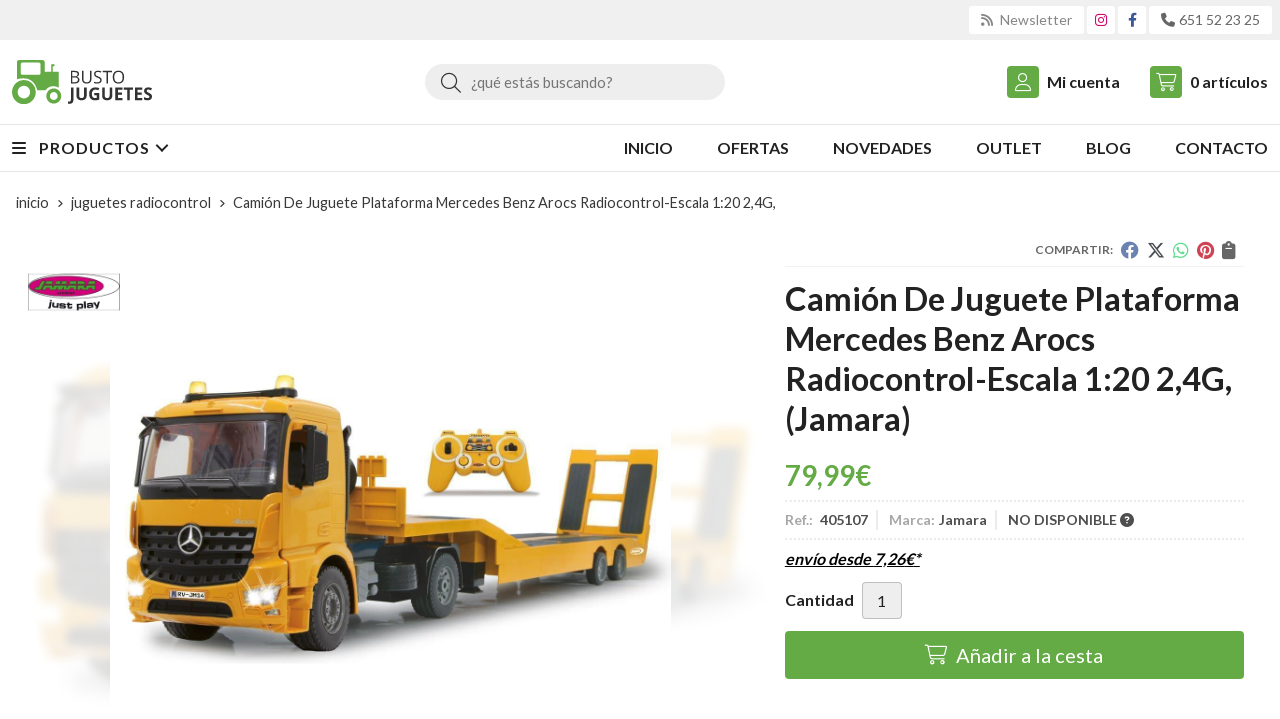

--- FILE ---
content_type: text/html; charset=utf-8
request_url: https://www.bustojuguetes.es/camion-de-juguete-plataforma-mercedes-benz-arocs-radiocontrol-escala-1-20-2-4g_pr272264
body_size: 22560
content:

<!DOCTYPE html>

<html lang="es-ES">
<head>
    


    <meta charset="utf-8" />
    <meta name="viewport" content="width=device-width" />
    <meta name="theme-color" content="">
    <meta name="apple-mobile-web-app-status-bar-style" content="black-translucent">
    

    
    <title>Camión De Juguete Plataforma Mercedes Benz Arocs Radiocontrol-Escala 1:20 2,4G, | Jamara</title>
    <meta name="title" content="Camión De Juguete Plataforma Mercedes Benz Arocs Radiocontrol-Escala 1:20 2,4G, | Jamara"/>
    <meta name="description" content="Compra Camión De Juguete Plataforma Mercedes Benz Arocs Radiocontrol-Escala 1:20 2,4G,. Características, fotos y precio del artículo Camión De Juguete Plataforma Mercedes Benz Arocs Radiocontrol-Escala 1:20 2,4G,. Categoría Juguetes radiocontrol, marca"/>




    
    <script async src="//stats.administrarweb.es/Vcounter.js" data-empid="630884Z" data-regshares="false" data-product="tienda"></script>

    

    <script >
        (function(i,s,o,g,r,a,m){i['GoogleAnalyticsObject']=r;i[r]=i[r]||function(){
        (i[r].q=i[r].q||[]).push(arguments)},i[r].l=1*new Date();a=s.createElement(o),
        m=s.getElementsByTagName(o)[0];a.async=1;a.src=g;m.parentNode.insertBefore(a,m)
        })(window,document,'script','https://www.google-analytics.com/analytics.js','ga');

        ga('create', 'UA-106809444-1', 'auto');

ga('create', 'UA-225056054-1', 'auto', 'analytics2');ga('analytics2.set', 'anonymizeIp', true);ga('analytics2.send', 'pageview');
ga('set', 'anonymizeIp', true);

        ga('send', 'pageview');

    </script>



    
<script type="text/plain" data-tpc="true" data-id="facebook-pixel" data-isscript="true">
    !function(f,b,e,v,n,t,s){if(f.fbq)return;n=f.fbq=function(){n.callMethod?n.callMethod.apply(n,arguments):n.queue.push(arguments)};if(!f._fbq)f._fbq=n;n.push=n;n.loaded=!0;n.version='2.0';n.queue=[];t=b.createElement(e);t.async=!0;t.src=v;s=b.getElementsByTagName(e)[0];s.parentNode.insertBefore(t,s)}(window,document,'script','https://connect.facebook.net/en_US/fbevents.js');
    fbq('init', '1160923504431436');
    fbq('track', 'PageView');
fbq('track', 'ViewContent', {content_ids: ['272264'],content_category: 'Juguetes radiocontrol',content_name: 'Camión De Juguete Plataforma Mercedes Benz Arocs Radiocontrol-Escala 1:20 2,4G,',content_type: 'product',currency: 'EUR', value: '79.99'})        </script>
    <noscript><img id="fbq" height="1" width="1" src="https://www.facebook.com/tr?id=1160923504431436&amp;ev=PageView&amp;noscript=1" /></noscript>
    <meta name="fbqinit" content="true" />


    



    <link rel="icon" type="image/png" href="/Content/images/favicon.png" />

    <link href="/Content/css/details?v=Sybr5q489m8k6vSB8vbWeVp8im9h005EbzBoTzxBXos1" rel="stylesheet"/>


    
    <link rel="canonical" href="https://www.bustojuguetes.es/camion-de-juguete-plataforma-mercedes-benz-arocs-radiocontrol-escala-1-20-2-4g_pr272264" />

    <meta property="og:title" content="Camión De Juguete Plataforma Mercedes Benz Arocs Radiocontrol-Escala 1:20 2,4G," />
    <meta property="og:description" content="Sonido del motor realista, se puede desactivar&nbsp;Claxon&nbsp;Función de apagar&nbsp;Sonido para marcha atrás&nbsp;2 ruedas motrices&nbsp;2 niveles de velocidad&nbsp;Acoplamiento y desacoplamiento del remolque&nbsp;Rampa arriba/abajo&nbsp;Soporte del remolque arriba/abajoFunciones:&nbsp;Adelante/atrás&nbsp;Izquierda/derecha&nbsp;StopContenido del kit:&nbsp;Modelo&nbsp;Emisora 2,4 GHz&nbsp;InstruccionesAccesorios recomendados:&nbsp;Emisora:2 x AA 1,5 V pilas, Ref. 14 0267 (4 piezas)&nbsp;Modelo:8 x AA 1,5 V pilas, Ref. 14 0267 (4 piezas)&nbsp;Cargador ?Charge Cell?incl. 6 x NiMh 1,2 V 2700 mAh baterías, Ref. 15 3085Datos tecnicos:Dimensiones: ~ 850 mm&nbsp; &nbsp;~ 130 mm&nbsp; &nbsp;~ 180 mmPeso: &nbsp;~ 1440 gInstrucciones_de_seguridad:&nbsp;edad: 6+Atención &nbsp;El uso solamente en supervisión de los adultos.Atención &nbsp;No es recomendable para los niños menores de 36 meses.Riesgo de asfi xia.Contiene piezas pequeñas." />
    <meta property="og:url" content="https://www.bustojuguetes.es/camion-de-juguete-plataforma-mercedes-benz-arocs-radiocontrol-escala-1-20-2-4g_pr272264" />
    <meta property="og:type" content="product" />
    <meta property="product:category" content="Juguetes radiocontrol" />
    <meta property="product:retailer_item_id" content="272264" />
    <meta property="product:brand" content="Jamara" />
    <meta property="product:product_link" content="" />
    <meta property="product:price:amount" content="79.99" />
    <meta property="product:price:currency" content="EUR" />

            <meta property="og:image" content="https://www.bustojuguetes.es/camion-de-juguete-plataforma-mercedes-benz-arocs-radiocontrol-escala-1-20-2-4g_pic272264ni0t0.jpg" />
            <meta property="og:image:url" content="https://www.bustojuguetes.es/camion-de-juguete-plataforma-mercedes-benz-arocs-radiocontrol-escala-1-20-2-4g_pic272264ni0t0.jpg" />
            <meta property="og:image:alt" content="Camión De Juguete Plataforma Mercedes Benz Arocs Radiocontrol-Escala 1:20 2,4G," />
            <meta property="og:image:type" content="image/jpeg" />
            <meta property="og:image:width" content="600" />
            <meta property="og:image:height" content="314" />
            <meta property="og:image" content="https://www.bustojuguetes.es/camion-de-juguete-plataforma-mercedes-benz-arocs-radiocontrol-escala-1-20-2-4g_pic272264ni1t0.jpg" />
            <meta property="og:image:url" content="https://www.bustojuguetes.es/camion-de-juguete-plataforma-mercedes-benz-arocs-radiocontrol-escala-1-20-2-4g_pic272264ni1t0.jpg" />
            <meta property="og:image:alt" content="Camión De Juguete Plataforma Mercedes Benz Arocs Radiocontrol-Escala 1:20 2,4G, - Imagen 2" />
            <meta property="og:image:type" content="image/jpeg" />
            <meta property="og:image:width" content="600" />
            <meta property="og:image:height" content="314" />
            <meta property="og:image" content="https://www.bustojuguetes.es/camion-de-juguete-plataforma-mercedes-benz-arocs-radiocontrol-escala-1-20-2-4g_pic272264ni2t0.jpg" />
            <meta property="og:image:url" content="https://www.bustojuguetes.es/camion-de-juguete-plataforma-mercedes-benz-arocs-radiocontrol-escala-1-20-2-4g_pic272264ni2t0.jpg" />
            <meta property="og:image:alt" content="Camión De Juguete Plataforma Mercedes Benz Arocs Radiocontrol-Escala 1:20 2,4G, - Imagen 3" />
            <meta property="og:image:type" content="image/jpeg" />
            <meta property="og:image:width" content="600" />
            <meta property="og:image:height" content="314" />
            <meta property="og:image" content="https://www.bustojuguetes.es/camion-de-juguete-plataforma-mercedes-benz-arocs-radiocontrol-escala-1-20-2-4g_pic272264ni3t0.jpg" />
            <meta property="og:image:url" content="https://www.bustojuguetes.es/camion-de-juguete-plataforma-mercedes-benz-arocs-radiocontrol-escala-1-20-2-4g_pic272264ni3t0.jpg" />
            <meta property="og:image:alt" content="Camión De Juguete Plataforma Mercedes Benz Arocs Radiocontrol-Escala 1:20 2,4G, - Imagen 4" />
            <meta property="og:image:type" content="image/jpeg" />
            <meta property="og:image:width" content="600" />
            <meta property="og:image:height" content="314" />
            <meta property="og:image" content="https://www.bustojuguetes.es/camion-de-juguete-plataforma-mercedes-benz-arocs-radiocontrol-escala-1-20-2-4g_pic272264ni4t0.jpg" />
            <meta property="og:image:url" content="https://www.bustojuguetes.es/camion-de-juguete-plataforma-mercedes-benz-arocs-radiocontrol-escala-1-20-2-4g_pic272264ni4t0.jpg" />
            <meta property="og:image:alt" content="Camión De Juguete Plataforma Mercedes Benz Arocs Radiocontrol-Escala 1:20 2,4G, - Imagen 5" />
            <meta property="og:image:type" content="image/jpeg" />
            <meta property="og:image:width" content="600" />
            <meta property="og:image:height" content="314" />
            <meta property="og:image" content="https://www.bustojuguetes.es/camion-de-juguete-plataforma-mercedes-benz-arocs-radiocontrol-escala-1-20-2-4g_pic272264ni5t0.jpg" />
            <meta property="og:image:url" content="https://www.bustojuguetes.es/camion-de-juguete-plataforma-mercedes-benz-arocs-radiocontrol-escala-1-20-2-4g_pic272264ni5t0.jpg" />
            <meta property="og:image:alt" content="Camión De Juguete Plataforma Mercedes Benz Arocs Radiocontrol-Escala 1:20 2,4G, - Imagen 6" />
            <meta property="og:image:type" content="image/jpeg" />
            <meta property="og:image:width" content="600" />
            <meta property="og:image:height" content="314" />
            <meta property="og:image" content="https://www.bustojuguetes.es/camion-de-juguete-plataforma-mercedes-benz-arocs-radiocontrol-escala-1-20-2-4g_pic272264ni6t0.jpg" />
            <meta property="og:image:url" content="https://www.bustojuguetes.es/camion-de-juguete-plataforma-mercedes-benz-arocs-radiocontrol-escala-1-20-2-4g_pic272264ni6t0.jpg" />
            <meta property="og:image:alt" content="Camión De Juguete Plataforma Mercedes Benz Arocs Radiocontrol-Escala 1:20 2,4G, - Imagen 7" />
            <meta property="og:image:type" content="image/jpeg" />
            <meta property="og:image:width" content="600" />
            <meta property="og:image:height" content="314" />
            <meta property="og:image" content="https://www.bustojuguetes.es/camion-de-juguete-plataforma-mercedes-benz-arocs-radiocontrol-escala-1-20-2-4g_pic272264ni7t0.jpg" />
            <meta property="og:image:url" content="https://www.bustojuguetes.es/camion-de-juguete-plataforma-mercedes-benz-arocs-radiocontrol-escala-1-20-2-4g_pic272264ni7t0.jpg" />
            <meta property="og:image:alt" content="Camión De Juguete Plataforma Mercedes Benz Arocs Radiocontrol-Escala 1:20 2,4G, - Imagen 8" />
            <meta property="og:image:type" content="image/jpeg" />
            <meta property="og:image:width" content="600" />
            <meta property="og:image:height" content="314" />
            <meta property="og:image" content="https://www.bustojuguetes.es/camion-de-juguete-plataforma-mercedes-benz-arocs-radiocontrol-escala-1-20-2-4g_pic272264ni8t0.jpg" />
            <meta property="og:image:url" content="https://www.bustojuguetes.es/camion-de-juguete-plataforma-mercedes-benz-arocs-radiocontrol-escala-1-20-2-4g_pic272264ni8t0.jpg" />
            <meta property="og:image:alt" content="Camión De Juguete Plataforma Mercedes Benz Arocs Radiocontrol-Escala 1:20 2,4G, - Imagen 9" />
            <meta property="og:image:type" content="image/jpeg" />
            <meta property="og:image:width" content="600" />
            <meta property="og:image:height" content="314" />
            <meta property="og:image" content="https://www.bustojuguetes.es/camion-de-juguete-plataforma-mercedes-benz-arocs-radiocontrol-escala-1-20-2-4g_pic272264ni9t0.jpg" />
            <meta property="og:image:url" content="https://www.bustojuguetes.es/camion-de-juguete-plataforma-mercedes-benz-arocs-radiocontrol-escala-1-20-2-4g_pic272264ni9t0.jpg" />
            <meta property="og:image:alt" content="Camión De Juguete Plataforma Mercedes Benz Arocs Radiocontrol-Escala 1:20 2,4G, - Imagen 10" />
            <meta property="og:image:type" content="image/jpeg" />
            <meta property="og:image:width" content="600" />
            <meta property="og:image:height" content="314" />


    


<script type="application/ld+json">
    {
    "@context": "http://schema.org",
    "@type": "Organization",
    "url": "https://www.bustojuguetes.es",
    "logo": "https://www.bustojuguetes.es/Content/images/logo-busto-juguetes.svg",
    "contactPoint": [{
    "@type": "ContactPoint",
    "telephone": "+34-651522325",
    "email": "info@bustojuguetes.es",
    "contactType": "customer service",
    "areaServed": "ES",
    "availableLanguage": "Spanish",
    "name": "Busto Juguetes"
    }]
    }
</script>

<script type="application/ld+json">
    {
    "@context": "http://schema.org",
    "@type": "BreadcrumbList",
    "itemListElement": [
            {"@type": "ListItem",
            "position": 1,
            "item": {
            "@id": "https://www.bustojuguetes.es/juguetes-radiocontrol_ca32264",
            "name": "Juguetes radiocontrol"
                ,
                "image": "https://www.bustojuguetes.es/juguetes-radiocontrol_pic32264ni0w800h600t1.jpg"
            }
                },
            {"@type": "ListItem",
            "position": 2,
            "item": {
            "@id": "https://www.bustojuguetes.es/camion-de-juguete-plataforma-mercedes-benz-arocs-radiocontrol-escala-1-20-2-4g_pr272264",
            "name": "Camión De Juguete Plataforma Mercedes Benz Arocs Radiocontrol-Escala 1:20 2,4G,"
            }
                }

    ]
    }
</script>


    
    <script type='application/ld+json'>
        {
        "@context": "http://www.schema.org",
        "@type": "Product",
        "brand": "Jamara",
        "productID":"272264#523973",
            "sku": "405107",
        "name": "Camión De Juguete Plataforma Mercedes Benz Arocs Radiocontrol-Escala 1:20 2,4G,",
        "category": "Juguetes radiocontrol",
        "url": "https://www.bustojuguetes.es/camion-de-juguete-plataforma-mercedes-benz-arocs-radiocontrol-escala-1-20-2-4g_pr272264?cid=523973",
            "image": ["https://www.bustojuguetes.es/camion-de-juguete-plataforma-mercedes-benz-arocs-radiocontrol-escala-1-20-2-4g_pic272264ni0t0.jpg","https://www.bustojuguetes.es/camion-de-juguete-plataforma-mercedes-benz-arocs-radiocontrol-escala-1-20-2-4g_pic272264ni1t0.jpg","https://www.bustojuguetes.es/camion-de-juguete-plataforma-mercedes-benz-arocs-radiocontrol-escala-1-20-2-4g_pic272264ni2t0.jpg","https://www.bustojuguetes.es/camion-de-juguete-plataforma-mercedes-benz-arocs-radiocontrol-escala-1-20-2-4g_pic272264ni3t0.jpg","https://www.bustojuguetes.es/camion-de-juguete-plataforma-mercedes-benz-arocs-radiocontrol-escala-1-20-2-4g_pic272264ni4t0.jpg","https://www.bustojuguetes.es/camion-de-juguete-plataforma-mercedes-benz-arocs-radiocontrol-escala-1-20-2-4g_pic272264ni5t0.jpg","https://www.bustojuguetes.es/camion-de-juguete-plataforma-mercedes-benz-arocs-radiocontrol-escala-1-20-2-4g_pic272264ni6t0.jpg","https://www.bustojuguetes.es/camion-de-juguete-plataforma-mercedes-benz-arocs-radiocontrol-escala-1-20-2-4g_pic272264ni7t0.jpg","https://www.bustojuguetes.es/camion-de-juguete-plataforma-mercedes-benz-arocs-radiocontrol-escala-1-20-2-4g_pic272264ni8t0.jpg","https://www.bustojuguetes.es/camion-de-juguete-plataforma-mercedes-benz-arocs-radiocontrol-escala-1-20-2-4g_pic272264ni9t0.jpg"],
                    "description": "Sonido del motor realista, se puede desactivar&nbsp;Claxon&nbsp;Función de apagar&nbsp;Sonido para marcha atrás&nbsp;2 ruedas motrices&nbsp;2 niveles de velocidad&nbsp;Acoplamiento y desacoplamiento del remolque&nbsp;Rampa arriba/abajo&nbsp;Soporte del remolque arriba/abajoFunciones:&nbsp;Adelante/atrás&nbsp;Izquierda/derecha&nbsp;StopContenido del kit:&nbsp;Modelo&nbsp;Emisora 2,4 GHz&nbsp;InstruccionesAccesorios recomendados:&nbsp;Emisora:2 x AA 1,5 V pilas, Ref. 14 0267 (4 piezas)&nbsp;Modelo:8 x AA 1,5 V pilas, Ref. 14 0267 (4 piezas)&nbsp;Cargador ?Charge Cell?incl. 6 x NiMh 1,2 V 2700 mAh baterías, Ref. 15 3085Datos tecnicos:Dimensiones: ~ 850 mm&nbsp; &nbsp;~ 130 mm&nbsp; &nbsp;~ 180 mmPeso: &nbsp;~ 1440 gInstrucciones_de_seguridad:&nbsp;edad: 6+Atención &nbsp;El uso solamente en supervisión de los adultos.Atención &nbsp;No es recomendable para los niños menores de 36 meses.Riesgo de asfi xia.Contiene piezas pequeñas.",
                "offers": {
        "@type": "Offer",
        "price": "79.99",
        "url": "https://www.bustojuguetes.es/camion-de-juguete-plataforma-mercedes-benz-arocs-radiocontrol-escala-1-20-2-4g_pr272264?cid=523973",
        "seller": {
        "@type": "Organization",
        "name": "Busto Juguetes",
        "url": "https://www.bustojuguetes.es",
        "logo": "https://www.bustojuguetes.es/Content/images/logo-busto-juguetes.svg"
        },
        "priceCurrency": "EUR",
        "itemCondition":"https://schema.org/NewCondition",
        "availability":"https://schema.org/OutOfStock"
        }
                    ,
            "isSimilarTo": [
                {"@type": "Product",
                "name": "Coche Rally Renault RS 01 Radio Control 1:24 63363 Mondo Motors",
                "url": "https://www.bustojuguetes.es/coche-rally-renault-rs-01-radio-control-1-24-63363-mondo-motors_pr273010",
                    "image": "https://www.bustojuguetes.es/coche-rally-renault-rs-01-radio-control-1-24-63363-mondo-motors_pic273010ni0t0.jpg",
                "offers": {
                "@type": "Offer",
                "price": "19.95",
                "priceCurrency": "EUR"
                }
                    },
                {"@type": "Product",
                "name": "MONSTER TRUCK CRAZY SXS13  1:16 RTR, AZUL",
                "url": "https://www.bustojuguetes.es/monster-truck-crazy-sxs13-1-16-rtr-azul_pr419285",
                    "image": "https://www.bustojuguetes.es/monster-truck-crazy-sxs13-1-16-rtr-azul_pic419285ni0t0.jpg",
                "offers": {
                "@type": "Offer",
                "price": "48.00",
                "priceCurrency": "EUR"
                }
                    },
                {"@type": "Product",
                "name": "Excavadora Liebherr Radiocontrol De Juguete R936 1:20 2,4Ghz",
                "url": "https://www.bustojuguetes.es/excavadora-liebherr-radiocontrol-de-juguete-r936-1-20-2-4ghz_pr272280",
                    "image": "https://www.bustojuguetes.es/excavadora-liebherr-radiocontrol-de-juguete-r936-1-20-2-4ghz_pic272280ni0t0.jpg",
                "offers": {
                "@type": "Offer",
                "price": "104.00",
                "priceCurrency": "EUR"
                }
                    },
                {"@type": "Product",
                "name": "Cosechadora con cabezal de maíz a control remoto RC 2.4G",
                "url": "https://www.bustojuguetes.es/cosechadora-con-cabezal-de-maiz-a-control-remoto-rc-2-4g_pr526311",
                    "image": "https://www.bustojuguetes.es/cosechadora-con-cabezal-de-maiz-a-control-remoto-rc-2-4g_pic526311ni0t0.jpg",
                "offers": {
                "@type": "Offer",
                "price": "35.00",
                "priceCurrency": "EUR"
                }
                    },
                {"@type": "Product",
                "name": "Tractor Fendt 1050 vario 1:24 radiocontrol JAMARA 405340",
                "url": "https://www.bustojuguetes.es/tractor-fendt-1050-vario-1-24-radiocontrol-jamara-405340_pr507072",
                    "image": "https://www.bustojuguetes.es/tractor-fendt-1050-vario-1-24-radiocontrol-jamara-405340_pic507072ni0t0.jpg",
                "offers": {
                "@type": "Offer",
                "price": "39.99",
                "priceCurrency": "EUR"
                }
                    },
                {"@type": "Product",
                "name": "Drone Micospy Fpv Cámara Wifi Headless Flyback De Juguete",
                "url": "https://www.bustojuguetes.es/drone-micospy-fpv-camara-wifi-headless-flyback-de-juguete_pr272298",
                    "image": "https://www.bustojuguetes.es/drone-micospy-fpv-camara-wifi-headless-flyback-de-juguete_pic272298ni0t0.jpg",
                "offers": {
                "@type": "Offer",
                "price": "69.99",
                "priceCurrency": "EUR"
                }
                    }
            ]
        }
    </script>


    

</head>
<body class=" ">
    






<header>
            <div class="preHeader">
            <div class="preHeaderCont">
<div class="phcLeft">


</div>
    

<div class="phcRight">



<div class="socialLine">
    
    <ul class="socialUl">
<li class="news"><a href="https://newsletters.administrarweb.es/suscripcion/alta-news?eid=630884Z&lang=1" title="Ir a Newsletter" rel="noreferrer" target="_blank" rel="nofollow"><span><i class="fas fa-rss"></i><span> Newsletter</span></span></a></li><li class="instagram"><a href="https://www.instagram.com/bustojuguetes/" title="Abrir Instagram de Busto Juguetes" rel="noreferrer" target="_blank" rel="nofollow"><span><i class="fab fa-instagram"></i><span>Instagram</span></span></a></li><li class="facebook"><a href="https://www.facebook.com/Busto-Juguetes-289768687851514" title="Abrir Facebook de Busto Juguetes" rel="noreferrer" target="_blank" rel="nofollow"><span><i class="fab fa-facebook-f"></i><span>Facebook</span></span></a></li><li class="phone"><a href="tel:651522325" title="Llamar a Busto Juguetes" rel="noreferrer" target="_blank"><span><i class="fa fa-phone"></i><span>651 52 23 25</span></span></a></li>    </ul>
</div>
</div>

            </div>
        </div>
    <div class="header">
        
        <div class="fndmenu"></div>
            <div class="headerCont">
    <div class="hcLeft">

<div class="btnmenu translate" data-respclass="">
    <div class="navTrigger">
        <i></i><i></i><i></i>
    </div>
</div><div class="hcLogo">
    <a href="/" title="Busto Juguetes: juguetes y maquetas agr&#237;colas en Agolada">
        <img src="/Content/images/logo-busto-juguetes.svg" alt="Busto Juguetes: juguetes y maquetas agr&#237;colas en Agolada">
    </a>
</div>


    </div>

    <div class="hcCenter">
<div class="searchCont">
    <div id="search" data-respclass="rightSlide">
        <div class="close"><i class="far fa-times"></i></div>
        <div class="searchBar">
            <label title="&#191;qu&#233; est&#225;s buscando?"><input id="searchbox" type="text" autocomplete="chrome-off" placeholder="&#191;qu&#233; est&#225;s buscando?" title="&#191;qu&#233; est&#225;s buscando?"></label>
            <a id="searchbox_button" href="#" title="Buscar"><i class="fa fa-search" title="Buscar" aria-hidden="true"></i><span class="sr-only">Buscar</span></a>
        </div>
        <div id="search_results"></div>
    </div>
    <div id="searchbtn">
        <a href="#" title="Buscar"><i class="fa fa-search" title="Buscar" aria-hidden="true"></i><span class="sr-only">Buscar</span></a>
    </div>
</div>
</div>

    <div class="hcRight">


<div id="user" class="">

        <a id="aMiCuenta" href="#" title="Acceder a mi &#225;rea interna">
            <i class="fa fa-user"></i>
            <span>Mi cuenta</span>
        </a>


<div style="display:none;" id="login_box" data-respclass="rightSlide">
    <div class="usuario-registrado">
        <div id="frmLoginUsu" action="/Usuarios/AjaxLoginUsuario">

            <p class="title">Soy cliente registrado</p>
            <p><input type="email" required id="loginMail" name="loginMail" placeholder="Direcci&#243;n de email" title="Direcci&#243;n de email" autocomplete="email" /></p>


            <p>
                <input type="password" required id="loginPass" name="loginPass" placeholder="Contrase&#241;a" title="Contrase&#241;a" />
                <span class="spnLogError">El usuario o la contrase&#241;a son incorrectos</span>
            </p>
            <p class="pBtnLogin">
                <input id="btLoginUsu" type="submit" value="Entrar" class=" " />
            </p>
            <p>
                <a id="lnkRecPwd" href="/Usuarios/GetPass">&#191;Has olvidado tu contrase&#241;a?</a>        
            </p>
            <input type="hidden" id="hdRedirect" name="hdRedirect" value="" />

        </div>
    </div>
        <div class="usuario-no-registrado">
            <p class="title">&#191;No est&#225;s registrado?</p>
            <p class="pBtnReg">
                <a href="/Usuarios/AltaUsuario" title="Registro de usuario" id="lnkBtnReg">Reg&#237;strate</a>
            </p>
        </div>
    </div></div>

<div id="cart" class=" " data-items="0">
    <a href="#" title="Ver cesta" rel="nofollow">
        <i class="fa fa-shopping-cart"></i>
        <span>
            <span class="cant">0</span>
            <span> art&#237;culos</span>
        </span>
    </a>

    <div class="cart-prod-list cart-empty" data-respclass="rightSlide">
        <p>&#161;Todav&#237;a no hay productos!</p>
    </div>
</div>




    </div>

            </div>
    </div>

    <div class="menu" data-respclass="leftSlide">
        <div class="menuCont">




<div class="cd-dropdown-wrapper mcPrincipal">
    <a class="cd-dropdown-trigger" href="#" id=""><div class="navTrigger"><i></i><i></i><i></i></div> <span>Productos</span></a>
    <nav class="mcPrincipal cd-dropdown">
        <a href="#0" class="cd-close">Cerrar</a>
        <ul class="cd-dropdown-content">
                <li class="campExpress"><p><a href="/rebajas_ce1169">!!!!!!!!!!!! REBAJAS !!!!!!!!!!!!!</a><span></span></p></li>
                <li class="  has-children">
                    <p><a href="/juguetes-bruder_ca32265">Juguetes Bruder</a><span></span></p>
                        <ul class="cd-secondary-dropdown is-hidden">
                        <li class="go-back"><p><span></span><a href="#"><span class="sr-only">Volver</span></a></p></li>
                        <li class="has-children">
                            <p class="jump"><a href="#0"><span class="sr-only">Volver</span></a><span></span></p>
                        <ul class="is-hidden">
                    <li class="go-back"><p><span></span><a href="#">Juguetes Bruder</a></p></li>
                    <li class="see-all"><p><a href="/juguetes-bruder_ca32265">ver todos</a></p></li>
                <li class=" ">
                    <p><a href="/tractores-bruder_ca32583">Tractores Bruder</a><span></span></p>
                            </li>
                <li class=" ">
                    <p><a href="/maquinaria-agricola-bruder_ca37652">Maquinaria Agr&#237;cola Bruder</a><span></span></p>
                            </li>
                <li class=" ">
                    <p><a href="/remolques-bruder_ca32591">Remolques Bruder</a><span></span></p>
                            </li>
                <li class=" ">
                    <p><a href="/cosechadoras-bruder_ca32586">Cosechadoras Bruder</a><span></span></p>
                            </li>
                <li class=" ">
                    <p><a href="/forestal-bruder_ca32588">Forestal Bruder</a><span></span></p>
                            </li>
                <li class=" ">
                    <p><a href="/camiones-bruder_ca32584">Camiones Bruder</a><span></span></p>
                            </li>
                <li class=" ">
                    <p><a href="/excavadoras-bruder_ca32585">Excavadoras Bruder</a><span></span></p>
                            </li>
                <li class=" ">
                    <p><a href="/coches-bruder_ca32587">Coches Bruder</a><span></span></p>
                            </li>
                <li class=" ">
                    <p><a href="/accesorios-bruder_ca32589">Accesorios Bruder</a><span></span></p>
                            </li>
                <li class=" ">
                    <p><a href="/recambios-bruder_ca32590">Recambios Bruder</a><span></span></p>
                            </li>
                <li class=" ">
                    <p><a href="/vehiculos-de-emergencia-bruder_ca34779">Veh&#237;culos de emergencia Bruder</a><span></span></p>
                            </li>
                <li class=" ">
                    <p><a href="/novedades-bruder-2025_ca46928">Novedades Bruder 2025</a><span></span></p>
                                </li>
                                </ul>
                                    </li>
                                    </ul>
                                </li>
                <li class=" ">
                    <p><a href="/tractores-a-bateria_ca32268">Tractores a bater&#237;a</a><span></span></p>
                            </li>
                <li class="  has-children">
                    <p><a href="/tractores-de-pedales_ca32267">Tractores de pedales</a><span></span></p>
                        <ul class="cd-secondary-dropdown is-hidden">
                        <li class="go-back"><p><span></span><a href="#"><span class="sr-only">Volver</span></a></p></li>
                        <li class="has-children">
                            <p class="jump"><a href="#0"><span class="sr-only">Volver</span></a><span></span></p>
                        <ul class="is-hidden">
                    <li class="go-back"><p><span></span><a href="#">Tractores de pedales</a></p></li>
                    <li class="see-all"><p><a href="/tractores-de-pedales_ca32267">ver todos</a></p></li>
                <li class=" ">
                    <p><a href="/correpasillos_ca32550">Correpasillos</a><span></span></p>
                            </li>
                <li class=" ">
                    <p><a href="/de-2-a-5-an~os_ca32551">De 2 a 5 a&#241;os</a><span></span></p>
                            </li>
                <li class=" ">
                    <p><a href="/de-3-a-7-an~os_ca32552">De 3 a 7 a&#241;os</a><span></span></p>
                            </li>
                <li class=" ">
                    <p><a href="/de-3-a-11-an~os_ca32553">De 3 a 11 a&#241;os</a><span></span></p>
                            </li>
                <li class=" ">
                    <p><a href="/excavadoras-y-remolques_ca32554">Excavadoras y remolques</a><span></span></p>
                            </li>
                <li class=" ">
                    <p><a href="/recambios-y-accesorios_ca32555">Recambios y accesorios</a><span></span></p>
                            </li>
                <li class=" ">
                    <p><a href="/otros-vehiculos-a-pedales_ca32556">Otros veh&#237;culos a pedales</a><span></span></p>
                                </li>
                                </ul>
                                    </li>
                                    </ul>
                                </li>
                <li class="  has-children">
                    <p><a href="/juguetes-radiocontrol_ca32264">Juguetes radiocontrol</a><span></span></p>
                        <ul class="cd-secondary-dropdown is-hidden">
                        <li class="go-back"><p><span></span><a href="#"><span class="sr-only">Volver</span></a></p></li>
                        <li class="has-children">
                            <p class="jump"><a href="#0"><span class="sr-only">Volver</span></a><span></span></p>
                        <ul class="is-hidden">
                    <li class="go-back"><p><span></span><a href="#">Juguetes radiocontrol</a></p></li>
                    <li class="see-all"><p><a href="/juguetes-radiocontrol_ca32264">ver todos</a></p></li>
                <li class=" ">
                    <p><a href="/tractores-rc_ca32430">Tractores RC</a><span></span></p>
                            </li>
                <li class=" ">
                    <p><a href="/camiones-rc_ca32431">Camiones RC</a><span></span></p>
                            </li>
                <li class=" ">
                    <p><a href="/excavadoras-rc_ca32432">Excavadoras RC</a><span></span></p>
                            </li>
                <li class=" ">
                    <p><a href="/drones_ca32433">Drones</a><span></span></p>
                            </li>
                <li class=" ">
                    <p><a href="/coches-rc_ca32434">Coches RC</a><span></span></p>
                                </li>
                                </ul>
                                    </li>
                                    </ul>
                                </li>
                <li class="  has-children">
                    <p><a href="/coches-electricos-nin~os_ca32568">Coches el&#233;ctricos ni&#241;os</a><span></span></p>
                        <ul class="cd-secondary-dropdown is-hidden">
                        <li class="go-back"><p><span></span><a href="#"><span class="sr-only">Volver</span></a></p></li>
                        <li class="has-children">
                            <p class="jump"><a href="#0"><span class="sr-only">Volver</span></a><span></span></p>
                        <ul class="is-hidden">
                    <li class="go-back"><p><span></span><a href="#">Coches el&#233;ctricos ni&#241;os</a></p></li>
                    <li class="see-all"><p><a href="/coches-electricos-nin~os_ca32568">ver todos</a></p></li>
                <li class=" ">
                    <p><a href="/coches-electricos-nin~os_ca32569">Coches el&#233;ctricos ni&#241;os</a><span></span></p>
                            </li>
                <li class=" ">
                    <p><a href="/camiones-electricos-nin~os_ca32570">Camiones el&#233;ctricos ni&#241;os</a><span></span></p>
                            </li>
                <li class=" ">
                    <p><a href="/quads-electricos-nin~os_ca32571">Quads el&#233;ctricos ni&#241;os</a><span></span></p>
                            </li>
                <li class=" ">
                    <p><a href="/motos-electricas-nin~os_ca32572">Motos el&#233;ctricas ni&#241;os</a><span></span></p>
                            </li>
                <li class=" ">
                    <p><a href="/jeep-electricos-nin~os_ca32573">Jeep el&#233;ctricos ni&#241;os</a><span></span></p>
                                </li>
                                </ul>
                                    </li>
                                    </ul>
                                </li>
                <li class="  has-children">
                    <p><a href="/granjas-y-animales_ca32266">Granjas y animales</a><span></span></p>
                        <ul class="cd-secondary-dropdown is-hidden">
                        <li class="go-back"><p><span></span><a href="#"><span class="sr-only">Volver</span></a></p></li>
                        <li class="has-children">
                            <p class="jump"><a href="#0"><span class="sr-only">Volver</span></a><span></span></p>
                        <ul class="is-hidden">
                    <li class="go-back"><p><span></span><a href="#">Granjas y animales</a></p></li>
                    <li class="see-all"><p><a href="/granjas-y-animales_ca32266">ver todos</a></p></li>
                <li class="  has-children">
                    <p><a href="/animales_ca32592">Animales</a><span></span></p>
                        <ul class="is-hidden">
                    <li class="go-back"><p><span></span><a href="#">Animales</a></p></li>
                    <li class="see-all"><p><a href="/animales_ca32592">ver todos</a></p></li>
                <li class=" ">
                    <p><a href="/animales-de-granja_ca34882">Animales de Granja</a><span></span></p>
                            </li>
                <li class=" ">
                    <p><a href="/animales-del-bosque_ca34883">Animales del Bosque</a><span></span></p>
                            </li>
                <li class=" ">
                    <p><a href="/animales-salvajes_ca34884">Animales Salvajes</a><span></span></p>
                            </li>
                <li class=" ">
                    <p><a href="/dinosaurios_ca34885">Dinosaurios</a><span></span></p>
                            </li>
                <li class=" ">
                    <p><a href="/animales-marinos_ca52336">Animales marinos</a><span></span></p>
                            </li>
                <li class=" ">
                    <p><a href="/reptiles_ca52338">Reptiles</a><span></span></p>
                            </li>
                <li class=" ">
                    <p><a href="/mundo-caballos_ca52762">Mundo caballos</a><span></span></p>
                                </li>
                                </ul>
                <li class=" ">
                    <p><a href="/establos-y-granjas_ca32593">Establos y Granjas</a><span></span></p>
                            </li>
                <li class=" ">
                    <p><a href="/accesorios-granja_ca32594">Accesorios granja</a><span></span></p>
                            </li>
                <li class=" ">
                    <p><a href="/coches-remolques-y-quad_ca34886">Coches, remolques y quad</a><span></span></p>
                            </li>
                <li class=" ">
                    <p><a href="/peluches-de-animales_ca34887">Peluches de animales</a><span></span></p>
                                </li>
                                </ul>
                                    </li>
                                    </ul>
                                </li>
                <li class="  has-children">
                    <p><a href="/juegos-de-construccion_ca34251">Juegos de construcci&#243;n</a><span></span></p>
                        <ul class="cd-secondary-dropdown is-hidden">
                        <li class="go-back"><p><span></span><a href="#"><span class="sr-only">Volver</span></a></p></li>
                        <li class="has-children">
                            <p class="jump"><a href="#0"><span class="sr-only">Volver</span></a><span></span></p>
                        <ul class="is-hidden">
                    <li class="go-back"><p><span></span><a href="#">Juegos de construcci&#243;n</a></p></li>
                    <li class="see-all"><p><a href="/juegos-de-construccion_ca34251">ver todos</a></p></li>
                <li class=" ">
                    <p><a href="/bloques-construccion-juguete_ca32602">Bloques construcci&#243;n juguete</a><span></span></p>
                                </li>
                                </ul>
                                    </li>
                                    </ul>
                                </li>
                <li class="  has-children">
                    <p><a href="/recambios-juguetes_ca32575">Recambios juguetes</a><span></span></p>
                        <ul class="cd-secondary-dropdown is-hidden">
                        <li class="go-back"><p><span></span><a href="#"><span class="sr-only">Volver</span></a></p></li>
                        <li class="has-children">
                            <p class="jump"><a href="#0"><span class="sr-only">Volver</span></a><span></span></p>
                        <ul class="is-hidden">
                    <li class="go-back"><p><span></span><a href="#">Recambios juguetes</a></p></li>
                    <li class="see-all"><p><a href="/recambios-juguetes_ca32575">ver todos</a></p></li>
                <li class=" ">
                    <p><a href="/recambios-bruder_ca32576">Recambios BRUDER</a><span></span></p>
                            </li>
                <li class=" ">
                    <p><a href="/recambios-peg-perego_ca32577">Recambios PEG PEREGO</a><span></span></p>
                            </li>
                <li class=" ">
                    <p><a href="/recambios-rolly-toys_ca32578">Recambios ROLLY TOYS</a><span></span></p>
                            </li>
                <li class="  has-children">
                    <p><a href="/recambios-coches-electricos_ca32579">Recambios coches el&#233;ctricos</a><span></span></p>
                        <ul class="is-hidden">
                    <li class="go-back"><p><span></span><a href="#">Recambios coches el&#233;ctricos</a></p></li>
                    <li class="see-all"><p><a href="/recambios-coches-electricos_ca32579">ver todos</a></p></li>
                <li class=" ">
                    <p><a href="/motores_ca32581">Motores</a><span></span></p>
                            </li>
                <li class=" ">
                    <p><a href="/centralitas_ca32582">Centralitas</a><span></span></p>
                            </li>
                <li class=" ">
                    <p><a href="/panel-de-sonido_ca36738">Panel de sonido</a><span></span></p>
                            </li>
                <li class=" ">
                    <p><a href="/mandos-rc-coches-infantiles_ca36739">Mandos RC coches infantiles</a><span></span></p>
                            </li>
                <li class=" ">
                    <p><a href="/interruptores-y-palancas-coches-infantiles_ca36741">Interruptores y palancas coches infantiles</a><span></span></p>
                            </li>
                <li class=" ">
                    <p><a href="/baterias-coches-infantiles_ca36742">Bater&#237;as coches infantiles</a><span></span></p>
                            </li>
                <li class=" ">
                    <p><a href="/ruedas_ca46961">Ruedas</a><span></span></p>
                                </li>
                                </ul>
                <li class=" ">
                    <p><a href="/recambios-falk_ca32580">Recambios FALK</a><span></span></p>
                                </li>
                                </ul>
                                    </li>
                                    </ul>
                                </li>
                <li class="  has-children">
                    <p><a href="/aire-libre-y-jardin_ca32269">Aire libre y jard&#237;n</a><span></span></p>
                        <ul class="cd-secondary-dropdown is-hidden">
                        <li class="go-back"><p><span></span><a href="#"><span class="sr-only">Volver</span></a></p></li>
                        <li class="has-children">
                            <p class="jump"><a href="#0"><span class="sr-only">Volver</span></a><span></span></p>
                        <ul class="is-hidden">
                    <li class="go-back"><p><span></span><a href="#">Aire libre y jard&#237;n</a></p></li>
                    <li class="see-all"><p><a href="/aire-libre-y-jardin_ca32269">ver todos</a></p></li>
                <li class=" ">
                    <p><a href="/casas-jardin_ca32595">Casas jard&#237;n</a><span></span></p>
                            </li>
                <li class=" ">
                    <p><a href="/toboganes_ca32596">Toboganes</a><span></span></p>
                            </li>
                <li class=" ">
                    <p><a href="/jardineria_ca34904">Jardiner&#237;a</a><span></span></p>
                            </li>
                <li class=" ">
                    <p><a href="/nieve_ca39689">Nieve</a><span></span></p>
                            </li>
                <li class=" ">
                    <p><a href="/paraguas-infantiles_ca47475">Paraguas infantiles</a><span></span></p>
                                </li>
                                </ul>
                                    </li>
                                    </ul>
                                </li>
                <li class="  has-children">
                    <p><a href="/otros-juguetes_ca34905">Otros Juguetes</a><span></span></p>
                        <ul class="cd-secondary-dropdown is-hidden">
                        <li class="go-back"><p><span></span><a href="#"><span class="sr-only">Volver</span></a></p></li>
                        <li class="has-children">
                            <p class="jump"><a href="#0"><span class="sr-only">Volver</span></a><span></span></p>
                        <ul class="is-hidden">
                    <li class="go-back"><p><span></span><a href="#">Otros Juguetes</a></p></li>
                    <li class="see-all"><p><a href="/otros-juguetes_ca34905">ver todos</a></p></li>
                <li class=" ">
                    <p><a href="/puzzles_ca48801">Puzzles</a><span></span></p>
                            </li>
                <li class=" ">
                    <p><a href="/primera-edad_ca34997">Primera edad</a><span></span></p>
                            </li>
                <li class=" ">
                    <p><a href="/otros-juguetes_ca36744">Otros juguetes</a><span></span></p>
                            </li>
                <li class=" ">
                    <p><a href="/juguetes-de-madera_ca37382">Juguetes de madera</a><span></span></p>
                            </li>
                <li class=" ">
                    <p><a href="/juguetes-playmobil_ca53549">Juguetes PLAYMOBIL</a><span></span></p>
                                </li>
                                </ul>
                                    </li>
                                    </ul>
                                </li>
                <li class="  has-children">
                    <p><a href="/vehiculos-a-escala_ca53540">Vehiculos a escala</a><span></span></p>
                        <ul class="cd-secondary-dropdown is-hidden">
                        <li class="go-back"><p><span></span><a href="#"><span class="sr-only">Volver</span></a></p></li>
                        <li class="has-children">
                            <p class="jump"><a href="#0"><span class="sr-only">Volver</span></a><span></span></p>
                        <ul class="is-hidden">
                    <li class="go-back"><p><span></span><a href="#">Vehiculos a escala</a></p></li>
                    <li class="see-all"><p><a href="/vehiculos-a-escala_ca53540">ver todos</a></p></li>
                <li class=" ">
                    <p><a href="/escala-1-87_ca53541">Escala 1:87</a><span></span></p>
                            </li>
                <li class=" ">
                    <p><a href="/escala-1-64_ca53542">Escala 1:64</a><span></span></p>
                            </li>
                <li class=" ">
                    <p><a href="/escala-1-50_ca53543">Escala 1:50</a><span></span></p>
                            </li>
                <li class=" ">
                    <p><a href="/escala-1-43_ca53547">Escala 1:43</a><span></span></p>
                            </li>
                <li class=" ">
                    <p><a href="/escala-1-32_ca53544">Escala 1:32</a><span></span></p>
                            </li>
                <li class=" ">
                    <p><a href="/escala-1-16_ca53548">Escala 1:16</a><span></span></p>
                                </li>
                                </ul>
                                    </li>
                                    </ul>
                                </li>
                                </ul>
    </nav>
</div>
<nav class="mcDestacado">
    <ul>
<li><a href="/"><span>Inicio</span></a></li><li><a href="/productos/ofertas"><span>Ofertas</span></a></li><li><a href="/productos/novedades"><span>Novedades</span></a></li><li><a href="/productos/outlet"><span>Outlet</span></a></li><li><a href="/blog"><span>Blog</span></a></li><li><a href="/contacto_if"><span>Contacto</span></a></li>    </ul>
</nav>
        </div>
    </div>

    <div class="menu_mob" data-respclass="leftSlide">
        <div class="menuCont">




<div class="cd-dropdown-wrapper mcPrincipal">
    <a class="cd-dropdown-trigger" href="#" id=""><div class="navTrigger"><i></i><i></i><i></i></div> <span>Productos</span></a>
    <nav class="mcPrincipal cd-dropdown">
        <a href="#0" class="cd-close">Cerrar</a>
        <ul class="cd-dropdown-content">
                <li class="campExpress"><p><a href="/rebajas_ce1169">!!!!!!!!!!!! REBAJAS !!!!!!!!!!!!!</a><span></span></p></li>
                <li class="  has-children">
                    <p><a href="/juguetes-bruder_ca32265">Juguetes Bruder</a><span></span></p>
                        <ul class="cd-secondary-dropdown is-hidden">
                        <li class="go-back"><p><span></span><a href="#"><span class="sr-only">Volver</span></a></p></li>
                        <li class="has-children">
                            <p class="jump"><a href="#0"><span class="sr-only">Volver</span></a><span></span></p>
                        <ul class="is-hidden">
                    <li class="go-back"><p><span></span><a href="#">Juguetes Bruder</a></p></li>
                    <li class="see-all"><p><a href="/juguetes-bruder_ca32265">ver todos</a></p></li>
                <li class=" ">
                    <p><a href="/tractores-bruder_ca32583">Tractores Bruder</a><span></span></p>
                            </li>
                <li class=" ">
                    <p><a href="/maquinaria-agricola-bruder_ca37652">Maquinaria Agr&#237;cola Bruder</a><span></span></p>
                            </li>
                <li class=" ">
                    <p><a href="/remolques-bruder_ca32591">Remolques Bruder</a><span></span></p>
                            </li>
                <li class=" ">
                    <p><a href="/cosechadoras-bruder_ca32586">Cosechadoras Bruder</a><span></span></p>
                            </li>
                <li class=" ">
                    <p><a href="/forestal-bruder_ca32588">Forestal Bruder</a><span></span></p>
                            </li>
                <li class=" ">
                    <p><a href="/camiones-bruder_ca32584">Camiones Bruder</a><span></span></p>
                            </li>
                <li class=" ">
                    <p><a href="/excavadoras-bruder_ca32585">Excavadoras Bruder</a><span></span></p>
                            </li>
                <li class=" ">
                    <p><a href="/coches-bruder_ca32587">Coches Bruder</a><span></span></p>
                            </li>
                <li class=" ">
                    <p><a href="/accesorios-bruder_ca32589">Accesorios Bruder</a><span></span></p>
                            </li>
                <li class=" ">
                    <p><a href="/recambios-bruder_ca32590">Recambios Bruder</a><span></span></p>
                            </li>
                <li class=" ">
                    <p><a href="/vehiculos-de-emergencia-bruder_ca34779">Veh&#237;culos de emergencia Bruder</a><span></span></p>
                            </li>
                <li class=" ">
                    <p><a href="/novedades-bruder-2025_ca46928">Novedades Bruder 2025</a><span></span></p>
                                </li>
                                </ul>
                                    </li>
                                    </ul>
                                </li>
                <li class=" ">
                    <p><a href="/tractores-a-bateria_ca32268">Tractores a bater&#237;a</a><span></span></p>
                            </li>
                <li class="  has-children">
                    <p><a href="/tractores-de-pedales_ca32267">Tractores de pedales</a><span></span></p>
                        <ul class="cd-secondary-dropdown is-hidden">
                        <li class="go-back"><p><span></span><a href="#"><span class="sr-only">Volver</span></a></p></li>
                        <li class="has-children">
                            <p class="jump"><a href="#0"><span class="sr-only">Volver</span></a><span></span></p>
                        <ul class="is-hidden">
                    <li class="go-back"><p><span></span><a href="#">Tractores de pedales</a></p></li>
                    <li class="see-all"><p><a href="/tractores-de-pedales_ca32267">ver todos</a></p></li>
                <li class=" ">
                    <p><a href="/correpasillos_ca32550">Correpasillos</a><span></span></p>
                            </li>
                <li class=" ">
                    <p><a href="/de-2-a-5-an~os_ca32551">De 2 a 5 a&#241;os</a><span></span></p>
                            </li>
                <li class=" ">
                    <p><a href="/de-3-a-7-an~os_ca32552">De 3 a 7 a&#241;os</a><span></span></p>
                            </li>
                <li class=" ">
                    <p><a href="/de-3-a-11-an~os_ca32553">De 3 a 11 a&#241;os</a><span></span></p>
                            </li>
                <li class=" ">
                    <p><a href="/excavadoras-y-remolques_ca32554">Excavadoras y remolques</a><span></span></p>
                            </li>
                <li class=" ">
                    <p><a href="/recambios-y-accesorios_ca32555">Recambios y accesorios</a><span></span></p>
                            </li>
                <li class=" ">
                    <p><a href="/otros-vehiculos-a-pedales_ca32556">Otros veh&#237;culos a pedales</a><span></span></p>
                                </li>
                                </ul>
                                    </li>
                                    </ul>
                                </li>
                <li class="  has-children">
                    <p><a href="/juguetes-radiocontrol_ca32264">Juguetes radiocontrol</a><span></span></p>
                        <ul class="cd-secondary-dropdown is-hidden">
                        <li class="go-back"><p><span></span><a href="#"><span class="sr-only">Volver</span></a></p></li>
                        <li class="has-children">
                            <p class="jump"><a href="#0"><span class="sr-only">Volver</span></a><span></span></p>
                        <ul class="is-hidden">
                    <li class="go-back"><p><span></span><a href="#">Juguetes radiocontrol</a></p></li>
                    <li class="see-all"><p><a href="/juguetes-radiocontrol_ca32264">ver todos</a></p></li>
                <li class=" ">
                    <p><a href="/tractores-rc_ca32430">Tractores RC</a><span></span></p>
                            </li>
                <li class=" ">
                    <p><a href="/camiones-rc_ca32431">Camiones RC</a><span></span></p>
                            </li>
                <li class=" ">
                    <p><a href="/excavadoras-rc_ca32432">Excavadoras RC</a><span></span></p>
                            </li>
                <li class=" ">
                    <p><a href="/drones_ca32433">Drones</a><span></span></p>
                            </li>
                <li class=" ">
                    <p><a href="/coches-rc_ca32434">Coches RC</a><span></span></p>
                                </li>
                                </ul>
                                    </li>
                                    </ul>
                                </li>
                <li class="  has-children">
                    <p><a href="/coches-electricos-nin~os_ca32568">Coches el&#233;ctricos ni&#241;os</a><span></span></p>
                        <ul class="cd-secondary-dropdown is-hidden">
                        <li class="go-back"><p><span></span><a href="#"><span class="sr-only">Volver</span></a></p></li>
                        <li class="has-children">
                            <p class="jump"><a href="#0"><span class="sr-only">Volver</span></a><span></span></p>
                        <ul class="is-hidden">
                    <li class="go-back"><p><span></span><a href="#">Coches el&#233;ctricos ni&#241;os</a></p></li>
                    <li class="see-all"><p><a href="/coches-electricos-nin~os_ca32568">ver todos</a></p></li>
                <li class=" ">
                    <p><a href="/coches-electricos-nin~os_ca32569">Coches el&#233;ctricos ni&#241;os</a><span></span></p>
                            </li>
                <li class=" ">
                    <p><a href="/camiones-electricos-nin~os_ca32570">Camiones el&#233;ctricos ni&#241;os</a><span></span></p>
                            </li>
                <li class=" ">
                    <p><a href="/quads-electricos-nin~os_ca32571">Quads el&#233;ctricos ni&#241;os</a><span></span></p>
                            </li>
                <li class=" ">
                    <p><a href="/motos-electricas-nin~os_ca32572">Motos el&#233;ctricas ni&#241;os</a><span></span></p>
                            </li>
                <li class=" ">
                    <p><a href="/jeep-electricos-nin~os_ca32573">Jeep el&#233;ctricos ni&#241;os</a><span></span></p>
                                </li>
                                </ul>
                                    </li>
                                    </ul>
                                </li>
                <li class="  has-children">
                    <p><a href="/granjas-y-animales_ca32266">Granjas y animales</a><span></span></p>
                        <ul class="cd-secondary-dropdown is-hidden">
                        <li class="go-back"><p><span></span><a href="#"><span class="sr-only">Volver</span></a></p></li>
                        <li class="has-children">
                            <p class="jump"><a href="#0"><span class="sr-only">Volver</span></a><span></span></p>
                        <ul class="is-hidden">
                    <li class="go-back"><p><span></span><a href="#">Granjas y animales</a></p></li>
                    <li class="see-all"><p><a href="/granjas-y-animales_ca32266">ver todos</a></p></li>
                <li class="  has-children">
                    <p><a href="/animales_ca32592">Animales</a><span></span></p>
                        <ul class="is-hidden">
                    <li class="go-back"><p><span></span><a href="#">Animales</a></p></li>
                    <li class="see-all"><p><a href="/animales_ca32592">ver todos</a></p></li>
                <li class=" ">
                    <p><a href="/animales-de-granja_ca34882">Animales de Granja</a><span></span></p>
                            </li>
                <li class=" ">
                    <p><a href="/animales-del-bosque_ca34883">Animales del Bosque</a><span></span></p>
                            </li>
                <li class=" ">
                    <p><a href="/animales-salvajes_ca34884">Animales Salvajes</a><span></span></p>
                            </li>
                <li class=" ">
                    <p><a href="/dinosaurios_ca34885">Dinosaurios</a><span></span></p>
                            </li>
                <li class=" ">
                    <p><a href="/animales-marinos_ca52336">Animales marinos</a><span></span></p>
                            </li>
                <li class=" ">
                    <p><a href="/reptiles_ca52338">Reptiles</a><span></span></p>
                            </li>
                <li class=" ">
                    <p><a href="/mundo-caballos_ca52762">Mundo caballos</a><span></span></p>
                                </li>
                                </ul>
                <li class=" ">
                    <p><a href="/establos-y-granjas_ca32593">Establos y Granjas</a><span></span></p>
                            </li>
                <li class=" ">
                    <p><a href="/accesorios-granja_ca32594">Accesorios granja</a><span></span></p>
                            </li>
                <li class=" ">
                    <p><a href="/coches-remolques-y-quad_ca34886">Coches, remolques y quad</a><span></span></p>
                            </li>
                <li class=" ">
                    <p><a href="/peluches-de-animales_ca34887">Peluches de animales</a><span></span></p>
                                </li>
                                </ul>
                                    </li>
                                    </ul>
                                </li>
                <li class="  has-children">
                    <p><a href="/juegos-de-construccion_ca34251">Juegos de construcci&#243;n</a><span></span></p>
                        <ul class="cd-secondary-dropdown is-hidden">
                        <li class="go-back"><p><span></span><a href="#"><span class="sr-only">Volver</span></a></p></li>
                        <li class="has-children">
                            <p class="jump"><a href="#0"><span class="sr-only">Volver</span></a><span></span></p>
                        <ul class="is-hidden">
                    <li class="go-back"><p><span></span><a href="#">Juegos de construcci&#243;n</a></p></li>
                    <li class="see-all"><p><a href="/juegos-de-construccion_ca34251">ver todos</a></p></li>
                <li class=" ">
                    <p><a href="/bloques-construccion-juguete_ca32602">Bloques construcci&#243;n juguete</a><span></span></p>
                                </li>
                                </ul>
                                    </li>
                                    </ul>
                                </li>
                <li class="  has-children">
                    <p><a href="/recambios-juguetes_ca32575">Recambios juguetes</a><span></span></p>
                        <ul class="cd-secondary-dropdown is-hidden">
                        <li class="go-back"><p><span></span><a href="#"><span class="sr-only">Volver</span></a></p></li>
                        <li class="has-children">
                            <p class="jump"><a href="#0"><span class="sr-only">Volver</span></a><span></span></p>
                        <ul class="is-hidden">
                    <li class="go-back"><p><span></span><a href="#">Recambios juguetes</a></p></li>
                    <li class="see-all"><p><a href="/recambios-juguetes_ca32575">ver todos</a></p></li>
                <li class=" ">
                    <p><a href="/recambios-bruder_ca32576">Recambios BRUDER</a><span></span></p>
                            </li>
                <li class=" ">
                    <p><a href="/recambios-peg-perego_ca32577">Recambios PEG PEREGO</a><span></span></p>
                            </li>
                <li class=" ">
                    <p><a href="/recambios-rolly-toys_ca32578">Recambios ROLLY TOYS</a><span></span></p>
                            </li>
                <li class="  has-children">
                    <p><a href="/recambios-coches-electricos_ca32579">Recambios coches el&#233;ctricos</a><span></span></p>
                        <ul class="is-hidden">
                    <li class="go-back"><p><span></span><a href="#">Recambios coches el&#233;ctricos</a></p></li>
                    <li class="see-all"><p><a href="/recambios-coches-electricos_ca32579">ver todos</a></p></li>
                <li class=" ">
                    <p><a href="/motores_ca32581">Motores</a><span></span></p>
                            </li>
                <li class=" ">
                    <p><a href="/centralitas_ca32582">Centralitas</a><span></span></p>
                            </li>
                <li class=" ">
                    <p><a href="/panel-de-sonido_ca36738">Panel de sonido</a><span></span></p>
                            </li>
                <li class=" ">
                    <p><a href="/mandos-rc-coches-infantiles_ca36739">Mandos RC coches infantiles</a><span></span></p>
                            </li>
                <li class=" ">
                    <p><a href="/interruptores-y-palancas-coches-infantiles_ca36741">Interruptores y palancas coches infantiles</a><span></span></p>
                            </li>
                <li class=" ">
                    <p><a href="/baterias-coches-infantiles_ca36742">Bater&#237;as coches infantiles</a><span></span></p>
                            </li>
                <li class=" ">
                    <p><a href="/ruedas_ca46961">Ruedas</a><span></span></p>
                                </li>
                                </ul>
                <li class=" ">
                    <p><a href="/recambios-falk_ca32580">Recambios FALK</a><span></span></p>
                                </li>
                                </ul>
                                    </li>
                                    </ul>
                                </li>
                <li class="  has-children">
                    <p><a href="/aire-libre-y-jardin_ca32269">Aire libre y jard&#237;n</a><span></span></p>
                        <ul class="cd-secondary-dropdown is-hidden">
                        <li class="go-back"><p><span></span><a href="#"><span class="sr-only">Volver</span></a></p></li>
                        <li class="has-children">
                            <p class="jump"><a href="#0"><span class="sr-only">Volver</span></a><span></span></p>
                        <ul class="is-hidden">
                    <li class="go-back"><p><span></span><a href="#">Aire libre y jard&#237;n</a></p></li>
                    <li class="see-all"><p><a href="/aire-libre-y-jardin_ca32269">ver todos</a></p></li>
                <li class=" ">
                    <p><a href="/casas-jardin_ca32595">Casas jard&#237;n</a><span></span></p>
                            </li>
                <li class=" ">
                    <p><a href="/toboganes_ca32596">Toboganes</a><span></span></p>
                            </li>
                <li class=" ">
                    <p><a href="/jardineria_ca34904">Jardiner&#237;a</a><span></span></p>
                            </li>
                <li class=" ">
                    <p><a href="/nieve_ca39689">Nieve</a><span></span></p>
                            </li>
                <li class=" ">
                    <p><a href="/paraguas-infantiles_ca47475">Paraguas infantiles</a><span></span></p>
                                </li>
                                </ul>
                                    </li>
                                    </ul>
                                </li>
                <li class="  has-children">
                    <p><a href="/otros-juguetes_ca34905">Otros Juguetes</a><span></span></p>
                        <ul class="cd-secondary-dropdown is-hidden">
                        <li class="go-back"><p><span></span><a href="#"><span class="sr-only">Volver</span></a></p></li>
                        <li class="has-children">
                            <p class="jump"><a href="#0"><span class="sr-only">Volver</span></a><span></span></p>
                        <ul class="is-hidden">
                    <li class="go-back"><p><span></span><a href="#">Otros Juguetes</a></p></li>
                    <li class="see-all"><p><a href="/otros-juguetes_ca34905">ver todos</a></p></li>
                <li class=" ">
                    <p><a href="/puzzles_ca48801">Puzzles</a><span></span></p>
                            </li>
                <li class=" ">
                    <p><a href="/primera-edad_ca34997">Primera edad</a><span></span></p>
                            </li>
                <li class=" ">
                    <p><a href="/otros-juguetes_ca36744">Otros juguetes</a><span></span></p>
                            </li>
                <li class=" ">
                    <p><a href="/juguetes-de-madera_ca37382">Juguetes de madera</a><span></span></p>
                            </li>
                <li class=" ">
                    <p><a href="/juguetes-playmobil_ca53549">Juguetes PLAYMOBIL</a><span></span></p>
                                </li>
                                </ul>
                                    </li>
                                    </ul>
                                </li>
                <li class="  has-children">
                    <p><a href="/vehiculos-a-escala_ca53540">Vehiculos a escala</a><span></span></p>
                        <ul class="cd-secondary-dropdown is-hidden">
                        <li class="go-back"><p><span></span><a href="#"><span class="sr-only">Volver</span></a></p></li>
                        <li class="has-children">
                            <p class="jump"><a href="#0"><span class="sr-only">Volver</span></a><span></span></p>
                        <ul class="is-hidden">
                    <li class="go-back"><p><span></span><a href="#">Vehiculos a escala</a></p></li>
                    <li class="see-all"><p><a href="/vehiculos-a-escala_ca53540">ver todos</a></p></li>
                <li class=" ">
                    <p><a href="/escala-1-87_ca53541">Escala 1:87</a><span></span></p>
                            </li>
                <li class=" ">
                    <p><a href="/escala-1-64_ca53542">Escala 1:64</a><span></span></p>
                            </li>
                <li class=" ">
                    <p><a href="/escala-1-50_ca53543">Escala 1:50</a><span></span></p>
                            </li>
                <li class=" ">
                    <p><a href="/escala-1-43_ca53547">Escala 1:43</a><span></span></p>
                            </li>
                <li class=" ">
                    <p><a href="/escala-1-32_ca53544">Escala 1:32</a><span></span></p>
                            </li>
                <li class=" ">
                    <p><a href="/escala-1-16_ca53548">Escala 1:16</a><span></span></p>
                                </li>
                                </ul>
                                    </li>
                                    </ul>
                                </li>
                                </ul>
    </nav>
</div>
<nav class="mcDestacado">
    <ul>
<li><a href="/"><span>Inicio</span></a></li><li><a href="/productos/ofertas"><span>Ofertas</span></a></li><li><a href="/productos/novedades"><span>Novedades</span></a></li><li><a href="/productos/outlet"><span>Outlet</span></a></li><li><a href="/blog"><span>Blog</span></a></li><li><a href="/contacto_if"><span>Contacto</span></a></li>    </ul>
</nav>
        </div>
    </div>
</header>





    <main>
        






<section>
</section>


<section class="ficha" data-productoid="272264">
    <div class="fichaCont">

    <div class="breadcrumb">
        <ol>
            <li><a href="/" title="Busto Juguetes: juguetes y maquetas agr&#237;colas en Agolada"><span>inicio</span></a></li>
                <li>
                        <a href="/juguetes-radiocontrol_ca32264" title="Juguetes radiocontrol"><span>juguetes radiocontrol</span></a>
                </li>
                <li>
                        <span>Cami&#243;n De Juguete Plataforma Mercedes Benz Arocs Radiocontrol-Escala 1:20 2,4G,</span>
                </li>
        </ol>
    </div>


        <div class="fichaContInfo">
            <div class="FCI01">

<div class="socialShare ">
    <span>Compartir:</span>
    <div class="">
        <div class="ssfb">
            <a href="https://www.facebook.com/sharer.php?u=https%3a%2f%2fwww.bustojuguetes.es%2fcamion-de-juguete-plataforma-mercedes-benz-arocs-radiocontrol-escala-1-20-2-4g_pr272264" rel="nofollow noreferrer" title="Compartir en Facebook" target="_blank" >
            </a>
        </div>
        <div class="sstw">
            <a href="https://twitter.com/intent/tweet?original_referrer=https%3a%2f%2fwww.bustojuguetes.es%2fcamion-de-juguete-plataforma-mercedes-benz-arocs-radiocontrol-escala-1-20-2-4g_pr272264&amp;url=https%3a%2f%2fwww.bustojuguetes.es%2fcamion-de-juguete-plataforma-mercedes-benz-arocs-radiocontrol-escala-1-20-2-4g_pr272264" rel="nofollow noreferrer" title="Compartir en Twitter" target="_blank" >
            </a>
        </div>
        <div class="sswa">
            <a href="https://api.whatsapp.com/send?text=https%3a%2f%2fwww.bustojuguetes.es%2fcamion-de-juguete-plataforma-mercedes-benz-arocs-radiocontrol-escala-1-20-2-4g_pr272264" rel="nofollow noreferrer" title="Compartir en Whatsapp" target="_blank" >
            </a>
        </div>
        <div class="sspi">
            <a href="https://www.pinterest.com/pin/create/button/?url=https%3a%2f%2fwww.bustojuguetes.es%2fcamion-de-juguete-plataforma-mercedes-benz-arocs-radiocontrol-escala-1-20-2-4g_pr272264" rel="nofollow noreferrer" title="Compartir en Pinterest" target="_blank" >
            </a>
        </div>
        <div class="ssco" id="shareCopy">
            <span>
            </span>
        </div>

    </div>
</div>
                <h1 class="title1">
                    <span>Cami&#243;n De Juguete Plataforma Mercedes Benz Arocs Radiocontrol-Escala 1:20 2,4G,</span>
                        <span>(Jamara)</span>
                </h1>
                <div>
                    <ul id="dvDetailsInfoComb">
                        
    <li class="precio ">
        <span class="precioActual">

            <span data-currency-price="79,99">79,99</span><span data-currency-symbol="">€</span>
            
                    </span>
        
    </li>
    <li class="fichaTags">
                                            </li>
    <li class="fichaRMD">
            <span><span>Ref.: </span><span>405107</span></span>
                    <span><span>Marca:</span><span>Jamara</span></span>
                    <span id="disponibilidad" data-id="3">NO DISPONIBLE <i class="fa fa-question-circle" aria-hidden="true"></i></span>
    </li>
    <li class="fichaEnvio ">
        <a href="/condicion-contratacion#cgcGastosEnvio" title="Consulta las condiciones de gastos de env&#237;o">
                <span>env&#237;o desde <span data-currency-price="7,26">7,26</span><span data-currency-symbol="">€</span>*</span>
        </a>
    </li>

<input id="hdImgsComb" type="hidden" />
<input id="combId" type="hidden" value="523973" />
<input id="allowBuy" type="hidden" value="True" />
<input id="askPrice" type="hidden" value="False" />
<input id="hdnObsCli" type="hidden" value="" />
                    </ul>
                    <ul class="modoComb1">

                        <li id="liCant" class="fichaCantidad">
                            <span class="fichaCantidadNombre">Cantidad</span> <input type="text" name="cantidad" value="1" data-fns="4,0" />
                        </li>

                                                    <li id="liBtActivated" class="fichaBoton">
                                <a id="btAddToCart" href="#" data-gaec="False" data-gaecgtag="False" data-gtm="False"
                                   data-add="A&#241;adir a la cesta"
                                   data-added="Producto a&#241;adido a la cesta"
                                   data-selectvariacion="Primero debe seleccionar una variaci&#243;n de &#171;&#187;"
                                   data-selectcantidad="Debe escoger una cantidad superior a cero"
                                   data-attach-required="False" data-attach-required-msj="Es necesario adjuntar un fichero para la compra de este producto"><i class="fa fa-shopping-cart"></i><span>A&#241;adir a la cesta</span></a>
                            </li>
                            <li id="liBtDeactivated" class="fichaBoton">
                                <a id="btSolInfo" href="/productoinformacion_p272264" data-href="/productoinformacion_p272264" data-selectvariacion="Primero debe seleccionar una variaci&#243;n de &#171;&#187;"
                                   data-txtconsultarprecio="Consultar precio" data-txtsolinfo="Solicitar informaci&#243;n">
                                    <i class="fas fa-question"></i>
                                    <span>Solicitar información</span>
                                </a>
                            </li>
                                <li id="liCalcCompraVolumen" data-ajaxload="true" data-url="/Productos/CalcCompraVolumen?pid=272264"></li>

                            <li class="fichaCupones" data-ajaxload="true" data-url="/Bloques/Cupones?paramsItem=miClase==;tituloBloque==PROD_FICHA_CUPONES_1_tituloBloque;descripBloque==PROD_FICHA_CUPONES_1_descripBloque;prodId==272264;mostrarImg==True;imgWidth==160;imgHeight==160;imgModo==3;imgNoImg==/Content/images/Noimg/noimage43.svg"></li>
                    </ul>
                </div>

            </div>

            <div class="fichaContGal">
                <div id="dvGaleria">
                    <div id="gallery" class="reswiper-container gallery">
                        <div class="swiper-container">
                            <div class="swiper-wrapper">
                                            <div class="swiper-slide" style="background-image: url(/camion-de-juguete-plataforma-mercedes-benz-arocs-radiocontrol-escala-1-20-2-4g_pic272264ni0t0.jpg)">
                                                <div class="swiper-zoom-container">
                                                    <img src="/camion-de-juguete-plataforma-mercedes-benz-arocs-radiocontrol-escala-1-20-2-4g_pic272264ni0t0.jpg" alt="Cami&#243;n De Juguete Plataforma Mercedes Benz Arocs Radiocontrol-Escala 1:20 2,4G, - Imagen 1" title="" />
                                                </div>
                                            </div>
                                            <div class="swiper-slide" style="background-image: url(/camion-de-juguete-plataforma-mercedes-benz-arocs-radiocontrol-escala-1-20-2-4g_pic272264ni1t0.jpg)">
                                                <div class="swiper-zoom-container">
                                                    <img src="/camion-de-juguete-plataforma-mercedes-benz-arocs-radiocontrol-escala-1-20-2-4g_pic272264ni1t0.jpg" alt="Cami&#243;n De Juguete Plataforma Mercedes Benz Arocs Radiocontrol-Escala 1:20 2,4G, - Imagen 2" title="" />
                                                </div>
                                            </div>
                                            <div class="swiper-slide" style="background-image: url(/camion-de-juguete-plataforma-mercedes-benz-arocs-radiocontrol-escala-1-20-2-4g_pic272264ni2t0.jpg)">
                                                <div class="swiper-zoom-container">
                                                    <img src="/camion-de-juguete-plataforma-mercedes-benz-arocs-radiocontrol-escala-1-20-2-4g_pic272264ni2t0.jpg" alt="Cami&#243;n De Juguete Plataforma Mercedes Benz Arocs Radiocontrol-Escala 1:20 2,4G, - Imagen 3" title="" />
                                                </div>
                                            </div>
                                            <div class="swiper-slide" style="background-image: url(/camion-de-juguete-plataforma-mercedes-benz-arocs-radiocontrol-escala-1-20-2-4g_pic272264ni3t0.jpg)">
                                                <div class="swiper-zoom-container">
                                                    <img src="/camion-de-juguete-plataforma-mercedes-benz-arocs-radiocontrol-escala-1-20-2-4g_pic272264ni3t0.jpg" alt="Cami&#243;n De Juguete Plataforma Mercedes Benz Arocs Radiocontrol-Escala 1:20 2,4G, - Imagen 4" title="" />
                                                </div>
                                            </div>
                                            <div class="swiper-slide" style="background-image: url(/camion-de-juguete-plataforma-mercedes-benz-arocs-radiocontrol-escala-1-20-2-4g_pic272264ni4t0.jpg)">
                                                <div class="swiper-zoom-container">
                                                    <img src="/camion-de-juguete-plataforma-mercedes-benz-arocs-radiocontrol-escala-1-20-2-4g_pic272264ni4t0.jpg" alt="Cami&#243;n De Juguete Plataforma Mercedes Benz Arocs Radiocontrol-Escala 1:20 2,4G, - Imagen 5" title="" />
                                                </div>
                                            </div>
                                            <div class="swiper-slide" style="background-image: url(/camion-de-juguete-plataforma-mercedes-benz-arocs-radiocontrol-escala-1-20-2-4g_pic272264ni5t0.jpg)">
                                                <div class="swiper-zoom-container">
                                                    <img src="/camion-de-juguete-plataforma-mercedes-benz-arocs-radiocontrol-escala-1-20-2-4g_pic272264ni5t0.jpg" alt="Cami&#243;n De Juguete Plataforma Mercedes Benz Arocs Radiocontrol-Escala 1:20 2,4G, - Imagen 6" title="" />
                                                </div>
                                            </div>
                                            <div class="swiper-slide" style="background-image: url(/camion-de-juguete-plataforma-mercedes-benz-arocs-radiocontrol-escala-1-20-2-4g_pic272264ni6t0.jpg)">
                                                <div class="swiper-zoom-container">
                                                    <img src="/camion-de-juguete-plataforma-mercedes-benz-arocs-radiocontrol-escala-1-20-2-4g_pic272264ni6t0.jpg" alt="Cami&#243;n De Juguete Plataforma Mercedes Benz Arocs Radiocontrol-Escala 1:20 2,4G, - Imagen 7" title="" />
                                                </div>
                                            </div>
                                            <div class="swiper-slide" style="background-image: url(/camion-de-juguete-plataforma-mercedes-benz-arocs-radiocontrol-escala-1-20-2-4g_pic272264ni7t0.jpg)">
                                                <div class="swiper-zoom-container">
                                                    <img src="/camion-de-juguete-plataforma-mercedes-benz-arocs-radiocontrol-escala-1-20-2-4g_pic272264ni7t0.jpg" alt="Cami&#243;n De Juguete Plataforma Mercedes Benz Arocs Radiocontrol-Escala 1:20 2,4G, - Imagen 8" title="" />
                                                </div>
                                            </div>
                                            <div class="swiper-slide" style="background-image: url(/camion-de-juguete-plataforma-mercedes-benz-arocs-radiocontrol-escala-1-20-2-4g_pic272264ni8t0.jpg)">
                                                <div class="swiper-zoom-container">
                                                    <img src="/camion-de-juguete-plataforma-mercedes-benz-arocs-radiocontrol-escala-1-20-2-4g_pic272264ni8t0.jpg" alt="Cami&#243;n De Juguete Plataforma Mercedes Benz Arocs Radiocontrol-Escala 1:20 2,4G, - Imagen 9" title="" />
                                                </div>
                                            </div>
                                            <div class="swiper-slide" style="background-image: url(/camion-de-juguete-plataforma-mercedes-benz-arocs-radiocontrol-escala-1-20-2-4g_pic272264ni9t0.jpg)">
                                                <div class="swiper-zoom-container">
                                                    <img src="/camion-de-juguete-plataforma-mercedes-benz-arocs-radiocontrol-escala-1-20-2-4g_pic272264ni9t0.jpg" alt="Cami&#243;n De Juguete Plataforma Mercedes Benz Arocs Radiocontrol-Escala 1:20 2,4G, - Imagen 10" title="" />
                                                </div>
                                            </div>

                            </div>
                            <div class="swiper-pagination"></div>
                            <div class="swiper-button-prev"><i class="fa fa-chevron-left"></i></div>
                            <div class="swiper-button-next"><i class="fa fa-chevron-right"></i></div>
                        </div>
                            <div class="swiper-container">
                                <div class="swiper-wrapper">
                                            <div class="swiper-slide" style="background-image: url(/camion-de-juguete-plataforma-mercedes-benz-arocs-radiocontrol-escala-1-20-2-4g_pic272264ni0w120h120t0m3.jpg)"></div>
                                            <div class="swiper-slide" style="background-image: url(/camion-de-juguete-plataforma-mercedes-benz-arocs-radiocontrol-escala-1-20-2-4g_pic272264ni1w120h120t0m3.jpg)"></div>
                                            <div class="swiper-slide" style="background-image: url(/camion-de-juguete-plataforma-mercedes-benz-arocs-radiocontrol-escala-1-20-2-4g_pic272264ni2w120h120t0m3.jpg)"></div>
                                            <div class="swiper-slide" style="background-image: url(/camion-de-juguete-plataforma-mercedes-benz-arocs-radiocontrol-escala-1-20-2-4g_pic272264ni3w120h120t0m3.jpg)"></div>
                                            <div class="swiper-slide" style="background-image: url(/camion-de-juguete-plataforma-mercedes-benz-arocs-radiocontrol-escala-1-20-2-4g_pic272264ni4w120h120t0m3.jpg)"></div>
                                            <div class="swiper-slide" style="background-image: url(/camion-de-juguete-plataforma-mercedes-benz-arocs-radiocontrol-escala-1-20-2-4g_pic272264ni5w120h120t0m3.jpg)"></div>
                                            <div class="swiper-slide" style="background-image: url(/camion-de-juguete-plataforma-mercedes-benz-arocs-radiocontrol-escala-1-20-2-4g_pic272264ni6w120h120t0m3.jpg)"></div>
                                            <div class="swiper-slide" style="background-image: url(/camion-de-juguete-plataforma-mercedes-benz-arocs-radiocontrol-escala-1-20-2-4g_pic272264ni7w120h120t0m3.jpg)"></div>
                                            <div class="swiper-slide" style="background-image: url(/camion-de-juguete-plataforma-mercedes-benz-arocs-radiocontrol-escala-1-20-2-4g_pic272264ni8w120h120t0m3.jpg)"></div>
                                            <div class="swiper-slide" style="background-image: url(/camion-de-juguete-plataforma-mercedes-benz-arocs-radiocontrol-escala-1-20-2-4g_pic272264ni9w120h120t0m3.jpg)"></div>

                                </div>
                            </div>
                    </div>


                    
                        <div class="dvImgLogoMarca">
                            <a href="/jamara_ma15767">
                                <img src="/jamara_pic15767ni0w200h200t2m3.jpg" alt="Jamara" />
                            </a>
                        </div>
                </div>

                
            </div>
        </div>
        <div class="fichaContDatos">
            <div class="fichaSeo">
                <p>Comprar <strong>Camión De Juguete Plataforma Mercedes Benz Arocs Radiocontrol-Escala 1:20 2,4G,</strong> por <span data-currency-price=79,99>79,99</span><span data-currency-symbol=''>€</span>. Producto no disponible, recogida en tienda. </p><p>Precio, información, características e imágenes de <strong>Camión De Juguete Plataforma Mercedes Benz Arocs Radiocontrol-Escala 1:20 2,4G,</strong> referencia 405107, pertenece a las categorías <a style="text-decoration: underline;" href="/juguetes-radiocontrol_ca32264" title="Juguetes radiocontrol">Juguetes radiocontrol</a> (167) y <a style="text-decoration: underline;" href="/camiones-rc_ca32431" title="Camiones RC">Camiones RC</a> (33) y a la marca <a class="notranslate" style="text-decoration: underline;" href="/jamara_ma15767" title="Jamara">Jamara</a> (114).</p><p>Encuentra productos relacionados y de similares características a <strong>Camión De Juguete Plataforma Mercedes Benz Arocs Radiocontrol-Escala 1:20 2,4G,</strong> en "Juguetes radiocontrol".</p>
            </div>
            <div class="fichaDesc">
                    <div class="fichaDescCont">
                        <h2 class="title2">Informaci&#243;n</h2>
                        <p>Sonido del motor realista, se puede desactivar<br>&nbsp;Claxon<br>&nbsp;Función de apagar<br>&nbsp;Sonido para marcha atrás<br>&nbsp;2 ruedas motrices<br>&nbsp;2 niveles de velocidad<br>&nbsp;Acoplamiento y desacoplamiento del remolque<br>&nbsp;Rampa arriba/abajo<br>&nbsp;Soporte del remolque arriba/abajo</p><p><br></p><p><br>Funciones:<br>&nbsp;Adelante/atrás&nbsp;<br>Izquierda/derecha<br>&nbsp;Stop</p><p><br></p><p><br>Contenido del kit:<br>&nbsp;Modelo<br>&nbsp;Emisora 2,4 GHz<br>&nbsp;Instrucciones</p><p><br></p><p><br>Accesorios recomendados:<br>&nbsp;Emisora:<br>2 x AA 1,5 V pilas, Ref. 14 0267 (4 piezas)<br>&nbsp;Modelo:<br>8 x AA 1,5 V pilas, Ref. 14 0267 (4 piezas)<br>&nbsp;Cargador ?Charge Cell?<br>incl. 6 x NiMh 1,2 V 2700 mAh baterías, Ref. 15 3085</p><p><br>Datos tecnicos:<br>Dimensiones: ~ 850 mm<br>&nbsp; &nbsp;~ 130 mm<br>&nbsp; &nbsp;~ 180 mm<br>Peso: &nbsp;~ 1440 g</p><p><br></p><p>Instrucciones_de_seguridad:&nbsp;</p><p>edad: 6+<br>Atención &nbsp;El uso solamente en supervisión de los adultos.<br>Atención &nbsp;No es recomendable para los niños menores de 36 meses.<br>Riesgo de asfi xia.<br>Contiene piezas pequeñas.</p>
                    </div>
                                                                <div class="fichaClasificado">
                    <span>Clasificado en:</span>
                    <ul>
                            <li><a href="/juguetes-radiocontrol_ca32264" title="Juguetes radiocontrol"><span>Juguetes radiocontrol</span></a></li>
                            <li><a href="/camiones-rc_ca32431" title="Camiones RC"><span>Camiones RC</span></a></li>
                                                    <li><a href="/jamara_ma15767" title="Jamara"><span>Jamara</span></a></li>
                                            </ul>
                </div>



<div class="contactBand">
        <div>
                <p class='title'>¿Alguna duda? ¿Necesitas asesoramiento?</p>
                            <p class='desc'>Ponte en contacto con nosotros y resolveremos tus dudas.</p>
        </div>
    
    <ul class="socialUl">
<li class="phone"><a href="tel:651522325" title="Llamar a Busto Juguetes" rel="noreferrer" target="_blank"><span><i class="fa fa-phone"></i><span>651 52 23 25</span></span></a></li><li class="mail"><a href="/productoinformacion_p272264" title="Contacto por email" rel="noreferrer" ><span><i class="fa fa-envelope"></i><span>enviar email</span></span></a></li>    </ul>
</div>
            </div>
        </div>
    </div>
</section>

<section>


    <section class="boxMini">


        <div class="slideCont">
            <div class="sw swiper-container" data-autoplay="true" data-autoplay-delay="2500" data-autoplay-disable-on-interaction="false">
                <div class="swiper-wrapper">
                        <div class="swiper-slide">



<div class="prodItem  ">
    <div class="prodItemImg">
        <a href="/coche-rally-renault-rs-01-radio-control-1-24-63363-mondo-motors_pr273010" title="Coche Rally Renault RS 01 Radio Control 1:24 63363 Mondo Motors" >
                <img src="/coche-rally-renault-rs-01-radio-control-1-24-63363-mondo-motors_pic273010ni0w25h25t0m3.jpg" alt="Coche Rally Renault RS 01 Radio Control 1:24 63363 Mondo Motors - Imagen 1" class="lazy" data-src="/coche-rally-renault-rs-01-radio-control-1-24-63363-mondo-motors_pic273010ni0w250h250t0m3.jpg">
                    <img src="/coche-rally-renault-rs-01-radio-control-1-24-63363-mondo-motors_pic273010ni1w25h25t0m3.jpg" data-src="/coche-rally-renault-rs-01-radio-control-1-24-63363-mondo-motors_pic273010ni1w250h250t0m3.jpg" class="lazy" alt="Coche Rally Renault RS 01 Radio Control 1:24 63363 Mondo Motors - Imagen 2">
            <div class="PIITag">
                                                                                                
            </div>
        </a>
    </div>
    <div class="prodItemCont">
        <h2 class="PICTitle"><a href="/coche-rally-renault-rs-01-radio-control-1-24-63363-mondo-motors_pr273010" title="Coche Rally Renault RS 01 Radio Control 1:24 63363 Mondo Motors" >Coche Rally Renault RS 01 Radio Control 1:24 63363 Mondo Motors</a></h2>
        <p class="PICPrice">
                <span class="PICPriceValue">19,95€</span>
                    </p>
            <div class="PICDesc">coche de juguete radiocontrolmarca: renault rs 01color: amarilloedad: +3 años</div>
            </div>
    <div class="prodItemBt">
        <a class="btAddToCart  href="#" data-prodid="273010" data-combid="528992" data-tienevars="False" data-href="/coche-rally-renault-rs-01-radio-control-1-24-63363-mondo-motors_pr273010"
           data-added="Producto a&#241;adido a la cesta"
           data-addtocart="A&#241;adir a la cesta"
           data-unavailable="Lo sentimos, este producto no est&#225; actualmente disponible"
           data-stockzero="No queda stock para este producto. Intentaremos reponerlo lo antes posible."
           data-stocklimited="No hay stock suficiente. Puede elegir una cantidad hasta {0} unidades."
           data-contacthref="/productoinformacion_p273010?cid=528992"
           data-gaec="False"
           data-gaecgtag="False"
           data-gtm="False">
                <i class="fa fa-shopping-cart"></i><span>A&#241;adir a la cesta</span>
        </a>
    </div>
</div>

                        </div>
                        <div class="swiper-slide">



<div class="prodItem  ">
    <div class="prodItemImg">
        <a href="/cosechadora-con-cabezal-de-maiz-a-control-remoto-rc-2-4g_pr526311" title="Cosechadora con cabezal de ma&#237;z a control remoto RC 2.4G" >
                <img src="/cosechadora-con-cabezal-de-maiz-a-control-remoto-rc-2-4g_pic526311ni0w25h25t0m3.jpg" alt="Cosechadora con cabezal de ma&#237;z a control remoto RC 2.4G - Imagen 1" class="lazy" data-src="/cosechadora-con-cabezal-de-maiz-a-control-remoto-rc-2-4g_pic526311ni0w250h250t0m3.jpg">
                    <img src="/cosechadora-con-cabezal-de-maiz-a-control-remoto-rc-2-4g_pic526311ni1w25h25t0m3.jpg" data-src="/cosechadora-con-cabezal-de-maiz-a-control-remoto-rc-2-4g_pic526311ni1w250h250t0m3.jpg" class="lazy" alt="Cosechadora con cabezal de ma&#237;z a control remoto RC 2.4G - Imagen 2">
            <div class="PIITag">
                                                                    <div class="PIITagNovedad"><span>&#161;Nuevo!</span></div>
                                                
            </div>
        </a>
    </div>
    <div class="prodItemCont">
        <h2 class="PICTitle"><a href="/cosechadora-con-cabezal-de-maiz-a-control-remoto-rc-2-4g_pr526311" title="Cosechadora con cabezal de ma&#237;z a control remoto RC 2.4G" >Cosechadora con cabezal de ma&#237;z a control remoto RC 2.4G</a></h2>
        <p class="PICPrice">
                <span class="PICPriceValue">35,00€</span>
                    </p>
            <div class="PICDesc">Para aumentar la diversión del juego, la cosechadora está equipada con efectos de luz y sonido que la hacen parecer y sonar como una máquina real. Los faros se encienden al conducir, y los sonidos realistas del motor y los mecanismos mejoran la experiencia de juego.Gracias a la tecnología de 2,4 GHz, el juguete proporciona un control suave y estable del vehículo, eliminando interferencias incluso con otros dispositivos de control remoto funcionando cerca. El vehículo puede avanzar, retroceder y girar a la izquierda y a la derecha, y sus grandes ruedas de goma proporcionan una excelente tracción en diversas superficies.La cosechadora a control remoto con cabezal de maíz es un gran juguete educativo que permite a los niños desarrollar su imaginación, aprender sobre el funcionamiento de la maquinaria agrícola y disfrutar de un juego realista y dinámico.ESPECIFICACIÓN:Longitud del conjunto: 36 cmDimensiones del conjunto: 36 x 21 x 23 cmDimensiones del paquete: 28 x 24 x 14 cmEscala: 1:24Fuente de alimentación del control remoto: 2 x AAA (no incluidas)Fuente de alimentación de la cosechadora: batería de 3,7 V 500 mAh (incluida)Tecnología de control: 2,4 GHzEfectos de luz y sonidoCONTENIDO DEL KIT:Cosechadora con cabezal de maíz a control remotoMando a distanciaBatería de cosechadoraManual de usuario</div>
            </div>
    <div class="prodItemBt">
        <a class="btAddToCart  href="#" data-prodid="526311" data-combid="1397430" data-tienevars="False" data-href="/cosechadora-con-cabezal-de-maiz-a-control-remoto-rc-2-4g_pr526311"
           data-added="Producto a&#241;adido a la cesta"
           data-addtocart="A&#241;adir a la cesta"
           data-unavailable="Lo sentimos, este producto no est&#225; actualmente disponible"
           data-stockzero="No queda stock para este producto. Intentaremos reponerlo lo antes posible."
           data-stocklimited="No hay stock suficiente. Puede elegir una cantidad hasta {0} unidades."
           data-contacthref="/productoinformacion_p526311?cid=1397430"
           data-gaec="False"
           data-gaecgtag="False"
           data-gtm="False">
                <i class="fa fa-shopping-cart"></i><span>A&#241;adir a la cesta</span>
        </a>
    </div>
</div>

                        </div>
                        <div class="swiper-slide">



<div class="prodItem  ">
    <div class="prodItemImg">
        <a href="/drone-micospy-fpv-camara-wifi-headless-flyback-de-juguete_pr272298" title="Drone Micospy Fpv C&#225;mara Wifi Headless Flyback De Juguete" >
                <img src="/drone-micospy-fpv-camara-wifi-headless-flyback-de-juguete_pic272298ni0w25h25t0m3.jpg" alt="Drone Micospy Fpv C&#225;mara Wifi Headless Flyback De Juguete - Imagen 1" class="lazy" data-src="/drone-micospy-fpv-camara-wifi-headless-flyback-de-juguete_pic272298ni0w250h250t0m3.jpg">
                    <img src="/drone-micospy-fpv-camara-wifi-headless-flyback-de-juguete_pic272298ni1w25h25t0m3.jpg" data-src="/drone-micospy-fpv-camara-wifi-headless-flyback-de-juguete_pic272298ni1w250h250t0m3.jpg" class="lazy" alt="Drone Micospy Fpv C&#225;mara Wifi Headless Flyback De Juguete - Imagen 2">
            <div class="PIITag">
                                                                                                
            </div>
        </a>
    </div>
    <div class="prodItemCont">
        <h2 class="PICTitle"><a href="/drone-micospy-fpv-camara-wifi-headless-flyback-de-juguete_pr272298" title="Drone Micospy Fpv C&#225;mara Wifi Headless Flyback De Juguete" >Drone Micospy Fpv C&#225;mara Wifi Headless Flyback De Juguete</a></h2>
        <p class="PICPrice">
                <span class="PICPriceValue">69,99€</span>
                    </p>
            <div class="PICDesc">Control electrónico de dirección - Headless/FlybackCámara WiFi FPV (720 x 576px) con función de vídeo/foto controlable a trvés de &nbsp;la App360° Flip-Salto en todas las direcciónes360° SlidesAjuste de vuelo de 6 ejes giro autoestabilizadoraIluminación LED (bicolor) con idicador de dirección y advertencia de baja voltaje2,4 GHz para funcionamiento multijugadorCabina robusta y ligera ABS4 potentes rotoresRápido hasta 30 km/h3 modos de vuelo función Turbo (lento, medio, rápido)Controlable a trvés de la emisora o la AppControlable a través del G-sensorMirar las imagen por la Smartphone-App a través de las gafas VR &nbsp;(Modo Splitscreen VR)Track following - Modo de planificación de trayectorias. Pintar con el dedo una trayectoria que va a volar de forma automática su modeloFunciones:Inclinación (adelante/atrás/izquierda/derecha)Rotación (izquierda/derecha)&nbsp;Arriba/Abajo360° SaltoContenido del kit:Modelo&nbsp;Emisora 2,4 GHz&nbsp;Batería integradaPalas de repuesto&nbsp;Cable de carga USBAdaptador USB para tarjeta de memoria&nbsp;Cámara WiFi FPV integrada&nbsp;Protección del rotorHerramienta para el montaje del rotor&nbsp;InstruccionesDatos técnicos:&nbsp;Rotor Ø &nbsp;~ 28 mm&nbsp;Longitud Ø ~ 73 mm&nbsp;Altura &nbsp;~ 26 mm&nbsp;Peso &nbsp;~ 13 g&nbsp;Bateria LiPo 3,7 V 120 mAh&nbsp;</div>
            </div>
    <div class="prodItemBt">
        <a class="btAddToCart  href="#" data-prodid="272298" data-combid="524067" data-tienevars="False" data-href="/drone-micospy-fpv-camara-wifi-headless-flyback-de-juguete_pr272298"
           data-added="Producto a&#241;adido a la cesta"
           data-addtocart="A&#241;adir a la cesta"
           data-unavailable="Lo sentimos, este producto no est&#225; actualmente disponible"
           data-stockzero="No queda stock para este producto. Intentaremos reponerlo lo antes posible."
           data-stocklimited="No hay stock suficiente. Puede elegir una cantidad hasta {0} unidades."
           data-contacthref="/productoinformacion_p272298?cid=524067"
           data-gaec="False"
           data-gaecgtag="False"
           data-gtm="False">
                <i class="fa fa-shopping-cart"></i><span>A&#241;adir a la cesta</span>
        </a>
    </div>
</div>

                        </div>
                        <div class="swiper-slide">



<div class="prodItem  ">
    <div class="prodItemImg">
        <a href="/excavadora-liebherr-radiocontrol-de-juguete-r936-1-20-2-4ghz_pr272280" title="Excavadora Liebherr Radiocontrol De Juguete R936 1:20 2,4Ghz" >
                <img src="/excavadora-liebherr-radiocontrol-de-juguete-r936-1-20-2-4ghz_pic272280ni0w25h25t0m3.jpg" alt="Excavadora Liebherr Radiocontrol De Juguete R936 1:20 2,4Ghz - Imagen 1" class="lazy" data-src="/excavadora-liebherr-radiocontrol-de-juguete-r936-1-20-2-4ghz_pic272280ni0w250h250t0m3.jpg">
                    <img src="/excavadora-liebherr-radiocontrol-de-juguete-r936-1-20-2-4ghz_pic272280ni1w25h25t0m3.jpg" data-src="/excavadora-liebherr-radiocontrol-de-juguete-r936-1-20-2-4ghz_pic272280ni1w250h250t0m3.jpg" class="lazy" alt="Excavadora Liebherr Radiocontrol De Juguete R936 1:20 2,4Ghz - Imagen 2">
            <div class="PIITag">
                                                                                                
            </div>
        </a>
    </div>
    <div class="prodItemCont">
        <h2 class="PICTitle"><a href="/excavadora-liebherr-radiocontrol-de-juguete-r936-1-20-2-4ghz_pr272280" title="Excavadora Liebherr Radiocontrol De Juguete R936 1:20 2,4Ghz" >Excavadora Liebherr Radiocontrol De Juguete R936 1:20 2,4Ghz</a></h2>
        <p class="PICPrice">
                <span class="PICPriceValue">104,00€</span>
                    </p>
            <div class="PICDesc">FUNCIONES:&nbsp;Descarga&nbsp;Recargar&nbsp;Cada articulación maniobrable individualmente&nbsp;Sonido del motor realista, se puede desactivar&nbsp;Funciones realistas&nbsp;Claxon&nbsp;660° rotación de la torreta&nbsp;Rotación rotación de la torreta en sentido horario &nbsp; y antihorario&nbsp;Función de apagar&nbsp;Sonido para marcha atrás&nbsp;Pala de metalAdelante/atrásIzquierda/derechaStopContenido del kit:&nbsp;Modelo&nbsp;Emisora 2,4 GHz&nbsp;InstruccionesDatos técnicos:Medidas ~ 500 x 160 x 230 mmPeso &nbsp;~ 1220 gInstrucciones_de_seguridad:&nbsp;edad: 8+Atención - El uso solamente en supervisión de los adultos.Atención - No es recomendable para los niños menores de 36 meses.Riesgo de asfi xia.Contiene piezas pequeñas.</div>
            </div>
    <div class="prodItemBt">
        <a class="btAddToCart  href="#" data-prodid="272280" data-combid="524028" data-tienevars="False" data-href="/excavadora-liebherr-radiocontrol-de-juguete-r936-1-20-2-4ghz_pr272280"
           data-added="Producto a&#241;adido a la cesta"
           data-addtocart="A&#241;adir a la cesta"
           data-unavailable="Lo sentimos, este producto no est&#225; actualmente disponible"
           data-stockzero="No queda stock para este producto. Intentaremos reponerlo lo antes posible."
           data-stocklimited="No hay stock suficiente. Puede elegir una cantidad hasta {0} unidades."
           data-contacthref="/productoinformacion_p272280?cid=524028"
           data-gaec="False"
           data-gaecgtag="False"
           data-gtm="False">
                <i class="fa fa-shopping-cart"></i><span>A&#241;adir a la cesta</span>
        </a>
    </div>
</div>

                        </div>
                        <div class="swiper-slide">



<div class="prodItem  ">
    <div class="prodItemImg">
        <a href="/monster-truck-crazy-sxs13-1-16-rtr-azul_pr419285" title="MONSTER TRUCK CRAZY SXS13  1:16 RTR, AZUL" >
                <img src="/monster-truck-crazy-sxs13-1-16-rtr-azul_pic419285ni0w25h25t0m3.jpg" alt="MONSTER TRUCK CRAZY SXS13  1:16 RTR, AZUL - Imagen 1" class="lazy" data-src="/monster-truck-crazy-sxs13-1-16-rtr-azul_pic419285ni0w250h250t0m3.jpg">
                    <img src="/monster-truck-crazy-sxs13-1-16-rtr-azul_pic419285ni1w25h25t0m3.jpg" data-src="/monster-truck-crazy-sxs13-1-16-rtr-azul_pic419285ni1w250h250t0m3.jpg" class="lazy" alt="MONSTER TRUCK CRAZY SXS13  1:16 RTR, AZUL - Imagen 2">
            <div class="PIITag">
                                                                                                
                        <div class="PIITagAgotado"><span>Agotado</span></div>
            </div>
        </a>
    </div>
    <div class="prodItemCont">
        <h2 class="PICTitle"><a href="/monster-truck-crazy-sxs13-1-16-rtr-azul_pr419285" title="MONSTER TRUCK CRAZY SXS13  1:16 RTR, AZUL" >MONSTER TRUCK CRAZY SXS13  1:16 RTR, AZUL</a></h2>
        <p class="PICPrice">
                <span class="PICPriceValue">48,00€</span>
                    </p>
            <div class="PICDesc">Es hora del espectáculo. Casi todo lo que caracteriza a un auténtico monster truck también se puede encontrar en este SX13.&nbsp;Neumáticos de gran tamaño, gran distancia al suelo, gran apariencia, capacidad todoterreno y, por supuesto, comportamiento marcial.Pero los valores internos también convencen: tracción total 4WD, tecnología de radio de 2,4 GHz, idoneidad para uso en interiores y exteriores, piezas del motor encapsuladas y alojadas de forma segura, electrónica protegida contra salpicaduras de agua, gran batería de iones de litio para disfrutar de una conducción prolongada y materiales resistentes a impactos para una larga vida útil. Las llantas están pintadas del color del vehículo. El mando a distancia tipo gamepad se adapta cómodamente a la mano y las palancas de control se pueden mover fácilmente con el pulgar.El Crazy SXS13 no tiene dirección, pero funciona de manera similar a la transmisión por cadena de un tanque o una excavadora. Al moverse o detenerse y contrarrestar las ruedas de izquierda y derecha, avanza en línea recta, toma curvas o gira en el lugar.Datos técnicos:Escala 1:16Longitud aproximada: 30 cmAnchura aproximadamente: 26 cmAltura: aproximadamente 20 cmPeso con batería incluida: 1.120 gAlcance del control remoto aproximadamente 30 mVelocidad máxima aproximadamente 15 km/hDiámetro de los neumáticos aproximadamente 106 mm Ancho de los neumáticos Aproximadamente 61 mmTiempo de carga: aproximadamente 3 horasTiempo de funcionamiento: aproximadamente 15 minutosBatería: 7,4 V, Li-Ion, 1200 mAH, 77 g, 66 x 37 x 19 mm, con enchufe trifásico HBXVolumen de suministro: Mando a distancia por radioMonster Truck SXS13 de 2,4 GHz Batería: 1200 mAh Li-Ion Cable de carga USB Instrucciones de funcionamiento: alemán, inglés, francés, italiano</div>
            </div>
    <div class="prodItemBt">
        <a class="btAddToCart  href="#" data-prodid="419285" data-combid="1098676" data-tienevars="False" data-href="/monster-truck-crazy-sxs13-1-16-rtr-azul_pr419285"
           data-added="Producto a&#241;adido a la cesta"
           data-addtocart="A&#241;adir a la cesta"
           data-unavailable="Lo sentimos, este producto no est&#225; actualmente disponible"
           data-stockzero="No queda stock para este producto. Intentaremos reponerlo lo antes posible."
           data-stocklimited="No hay stock suficiente. Puede elegir una cantidad hasta {0} unidades."
           data-contacthref="/productoinformacion_p419285?cid=1098676"
           data-gaec="False"
           data-gaecgtag="False"
           data-gtm="False">
                <i class="fa fa-shopping-cart"></i><span>A&#241;adir a la cesta</span>
        </a>
    </div>
</div>

                        </div>
                        <div class="swiper-slide">



<div class="prodItem  ">
    <div class="prodItemImg">
        <a href="/tractor-fendt-1050-vario-1-24-radiocontrol-jamara-405340_pr507072" title="Tractor Fendt 1050 vario 1:24 radiocontrol JAMARA 405340" >
                <img src="/tractor-fendt-1050-vario-1-24-radiocontrol-jamara-405340_pic507072ni0w25h25t0m3.jpg" alt="Tractor Fendt 1050 vario 1:24 radiocontrol JAMARA 405340 - Imagen 1" class="lazy" data-src="/tractor-fendt-1050-vario-1-24-radiocontrol-jamara-405340_pic507072ni0w250h250t0m3.jpg">
                    <img src="/tractor-fendt-1050-vario-1-24-radiocontrol-jamara-405340_pic507072ni1w25h25t0m3.jpg" data-src="/tractor-fendt-1050-vario-1-24-radiocontrol-jamara-405340_pic507072ni1w250h250t0m3.jpg" class="lazy" alt="Tractor Fendt 1050 vario 1:24 radiocontrol JAMARA 405340 - Imagen 2">
            <div class="PIITag">
                                                                                                
            </div>
        </a>
    </div>
    <div class="prodItemCont">
        <h2 class="PICTitle"><a href="/tractor-fendt-1050-vario-1-24-radiocontrol-jamara-405340_pr507072" title="Tractor Fendt 1050 vario 1:24 radiocontrol JAMARA 405340" >Tractor Fendt 1050 vario 1:24 radiocontrol JAMARA 405340</a></h2>
        <p class="PICPrice">
                <span class="PICPriceValue">39,99€</span>
                    </p>
            <div class="PICDesc">¡El tractor Fendt 1050 Vario de JAMARA lleva la fascinación de las grandes máquinas agrícolas directamente al cuarto de los niños! Con este tractor teledirigido con licencia oficial a escala 1:24S, los pequeños agricultores podrán disfrutar de una experiencia agrícola realista. El 1050 Vario se caracteriza por su construcción especialmente estable, que le confiere un alto grado de movimiento incluso en terrenos irregulares. Equipado con neumáticos de gran dibujo, una robusta carrocería ABS y un práctico radiomando de 2,4 GHz para el manejo multijugador, el tractor está perfectamente equipado para cualquier aventura. La luz LED del techo proporcionan una iluminación auténtica y hacn que el tractor sea un verdadero elemento de atracción. Una característica especial es el eje motriz bloqueado, que garantiza una excelente tracción, incluso en terrenos difíciles. La cabina y el interior detallados completan el diseño del tractor y convierten al modelo en una auténtica pieza de coleccionista. El enganche de remolque ajustable en altura, al que se pueden acoplar numerosos accesorios manuales a escala 1:24S, proporciona una funcionalidad adicional. De este modo, el tractor es perfecto para remolcar volquetes, arados reversibles o un remolque para transportar troncos, haciendo que la experiencia de juego sea aún más variada. Gracias a la batería reemplazable, el ajuste manual de precisión de la dirección y la práctica función de demostración, que ofrece una secuencia preprogramada, el Fendt 1050 Vario es adecuado tanto para principiantes como para jugadores avanzados. Con la función de avance/retroceso, la función de dirección RC izquierda/derecha y la función de parada, todos los movimientos se pueden controlar con precisión. El modo de suspensión automática garantiza que el tractor no desperdicie energía cuando no se utiliza a pleno rendimiento y durante las pausas en el juego. Tanto si se utiliza como vehículo de trabajo en la granja en miniatura o simplemente como juguete en el cuarto de los niños, el Fendt 1050 Vario de JAMARA ofrece todo lo que los pequeños agricultores pueden desear: detalles realistas, numerosas funciones y la posibilidad de utilizar varios accesorios para divertirse aún más.</div>
            </div>
    <div class="prodItemBt">
        <a class="btAddToCart  href="#" data-prodid="507072" data-combid="1351105" data-tienevars="False" data-href="/tractor-fendt-1050-vario-1-24-radiocontrol-jamara-405340_pr507072"
           data-added="Producto a&#241;adido a la cesta"
           data-addtocart="A&#241;adir a la cesta"
           data-unavailable="Lo sentimos, este producto no est&#225; actualmente disponible"
           data-stockzero="No queda stock para este producto. Intentaremos reponerlo lo antes posible."
           data-stocklimited="No hay stock suficiente. Puede elegir una cantidad hasta {0} unidades."
           data-contacthref="/productoinformacion_p507072?cid=1351105"
           data-gaec="False"
           data-gaecgtag="False"
           data-gtm="False">
                <i class="fa fa-shopping-cart"></i><span>A&#241;adir a la cesta</span>
        </a>
    </div>
</div>

                        </div>
                </div>
                <div class="swiper-pagination"></div>
                <div class="swiper-button-next"><i class="fa fa-chevron-right"></i></div>
                <div class="swiper-button-prev"><i class="fa fa-chevron-left"></i></div>
            </div>
        </div>

    </section>
</section>

    <section id="FICHA02">
        <div class="FICHA02Cont">



<div class="socialBox">
        <div>
                <p class='title'>¡Síguenos en las redes!</p>
                    </div>
    
    <ul class="socialUl">
<li class="facebook"><a href="https://www.facebook.com/Busto-Juguetes-289768687851514" title="Abrir Facebook de Busto Juguetes" rel="noreferrer" target="_blank" rel="nofollow"><span><i class="fab fa-facebook-f"></i><span>Facebook</span></span></a></li><li class="instagram"><a href="https://www.instagram.com/bustojuguetes/" title="Abrir Instagram de Busto Juguetes" rel="noreferrer" target="_blank" rel="nofollow"><span><i class="fab fa-instagram"></i><span>Instagram</span></span></a></li>    </ul>
</div>

<div class="contactBox">
        <div>
                <p class='title'>¿Necesitas ayuda?</p>
                            <p class='desc'>Síguenos en Instagram</p>
        </div>
    
    <ul class="socialUl">
<li class="phone"><a href="tel:651522325" title="Llamar a Busto Juguetes" rel="noreferrer" target="_blank"><span><i class="fa fa-phone"></i><span>651 52 23 25</span></span></a></li><li class="mail"><a href="/contacto_if" title="" rel="noreferrer" ><span><i class="fa fa-envelope"></i><span>enviar email</span></span></a></li>    </ul>
</div>
<div class="envioBox dvBanner">
    <div class="dvBannerCont">



        <p><a href="/condicion-contratacion#cgcGastosEnvio" title="consulta condiciones">consulta condiciones</a></p>
    </div>
</div>



        </div>
    </section>
<input id="modocomb" type="hidden" value="1" />

    </main>


<div class="news1">
    <div class="newsCont">
            <h2 class="title2">NEWSLETTER</h2>
        <p class='newsDesc'>Suscríbete a nuestro newsletter para recibir ofertas y novedades exclusivas.</p>        <div class="newsMail">
            <form action="https://newsletters.administrarweb.es/suscripcion/alta-newsletters" method="post" id="frmBannerNewsletter" target="_blank" rel="noreferrer">
                <input type="hidden" name="empId" value="630884Z" />
                <input type="hidden" name="lang" value="1" />
                <label><input name="txtEmail" class="newsInput" placeholder="Introduce tu email"></label>
                <button type="submit" title="Mantente informado das nosas ofertas" class="newsBtn">Suscribirse</button>
            </form>
        </div>
    </div>
</div>


<footer>
    <div class="footerInfo">
        <div class="footerInfoCont">


<div class=" FICBox">
    <p class="FICBoxTitle">Juguetes y maquetas agrícolas</p>
    <p>Busto Juguetes somos una tienda de juguetes y maquetas agrícolas. Contamos con una amplia variedad de juguetes agrícolas y otros productos como coches, motos a batería y a pedales, bloques de construcción, juguetes de radiocontrol…</p>
</div>
<div class="FICBox">
    <a href="/condicion-contratacion#cgcFormasPago" rel="nofollow">
        <div>
                <h3 class="FICBoxTitle">FORMAS DE PAGO</h3>
                    </div>
    <ul class="FICBoxPagos">
                <li><img src="/Content/images/formaspago/Visa.svg" loading="lazy" alt="Visa" /></li>
                <li><img src="/Content/images/formaspago/VisaElectron.svg" loading="lazy" alt="Visa Electron" /></li>
                <li><img src="/Content/images/formaspago/MasterCard.svg" loading="lazy" alt="MasterCard" /></li>
                <li><img src="/Content/images/formaspago/Maestro.svg" loading="lazy" alt="Maestro" /></li>
                <li><img src="/Content/images/formaspago/Transferencia.svg" loading="lazy" alt="Transferencia" /></li>
                <li><img src="/Content/images/formaspago/Tienda.svg" loading="lazy" alt="Pago en tienda" /></li>
    </ul>
    </a>


</div>



<div class="FICBox">
        <p class="FICBoxTitle">Nuestra Tienda</p>
    
    <ul class="FICBoxList">
                    <li><a href="/como-comprar_ia" title="C&#243;mo comprar">C&#243;mo comprar</a></li>
                    <li><a href="/quienes-somos_ib" title="Qui&#233;nes somos">Qui&#233;nes somos</a></li>
                    <li><a href="/condicion-contratacion#cgcFormasPago" title="Formas de pago">Formas de pago</a></li>
                    <li><a href="/condicion-contratacion#cgcGastosEnvio" title="Consulta las condiciones de gastos de env&#237;o">Gastos de env&#237;o</a></li>
                    <li><a href="/condicion-contratacion#cgcDevolucGarant" title="Garant&#237;a y devoluciones">Garant&#237;a y devoluciones</a></li>
                        <li><a href="/boletinesinformativos_ik" title="Boletines informativos" target="_blank">Boletines informativos</a></li>
                    <li><a href="/promociones_ir" title="Promociones vigentes">Promociones vigentes</a></li>
                    <li><a href="/validar-cheque-regalo_is" title="Validar cheque regalo">Validar cheque regalo</a></li>
                    <li><a href="/contacto_if" title="Contacto">Contacto</a></li>
    </ul>
</div>
        </div>
    </div>
    <div class="footerEnd">
        <div class="footerEndCont">
            <div class="FECLegal">
                <a href="/mapa-sitio" title="Mapa del sitio">Mapa del sitio</a> -
                <a href="/aviso-legal" title="Aviso legal">Aviso legal</a> -
                <a href="/politica-privacidad-cookies#politicaPrivac" title="Pol&#237;tica de privacidad" rel="nofollow">Pol&#237;tica de privacidad</a> -
                <a href="/politica-privacidad-cookies#usoCookies" title="Cookies" rel="nofollow">Cookies</a> -
                    <a href="/condicion-contratacion" title="Condiciones generales de contrataci&#243;n">Condiciones generales de contrataci&#243;n</a> -
                                <a href="https://topropanel.administrarweb.es" title="Acceder al área interna" target="_blank" rel="noreferrer nofollow">&#193;rea Interna</a>
            </div>
            <div class="FECPaxinas">
                <a href="https://www.paxinasgalegas.es" title="P&#225;xinas Galegas" target="_blank" rel="noopener">© Páxinas Galegas</a>
            </div>
        </div>
    </div>
</footer>

    <div id="goToTop"></div>

    
    
    <link rel="stylesheet" type="text/css" href="/Content/css/imports.css" />



<script async src="//cookies.administrarweb.es/pgcookies.min.js" id="pgcookies"
        data-product="tienda"
        data-language="es"
        data-href="/politica-privacidad-cookies#usoCookies"
                                                                                                ></script>


   
    <script src="/Content/js/details?v=Phs5zv9SllUlAoQdE8WvSofkB5v9R0raHXZsUWgBGss1"></script>

    

    
    

</body>
</html>


--- FILE ---
content_type: image/svg+xml
request_url: https://www.bustojuguetes.es/Content/images/formaspago/Maestro.svg
body_size: 3889
content:
<?xml version="1.0" encoding="UTF-8"?>
<!DOCTYPE svg PUBLIC "-//W3C//DTD SVG 1.1//EN" "http://www.w3.org/Graphics/SVG/1.1/DTD/svg11.dtd">
<!-- Creator: CorelDRAW X8 -->
<svg xmlns="http://www.w3.org/2000/svg" xml:space="preserve" width="80px" height="50px" version="1.1" style="shape-rendering:geometricPrecision; text-rendering:geometricPrecision; image-rendering:optimizeQuality; fill-rule:evenodd; clip-rule:evenodd"
viewBox="0 0 69300 43521"
 xmlns:xlink="http://www.w3.org/1999/xlink">
 <defs>
  <style type="text/css">
   <![CDATA[
    .fil0 {fill:black}
    .fil4 {fill:#00A1DF}
    .fil2 {fill:#7673C0}
    .fil3 {fill:#EB001B}
    .fil1 {fill:white}
   ]]>
  </style>
 </defs>
 <g id="Capa_x0020_1">
  <metadata id="CorelCorpID_0Corel-Layer"/>
  <g id="_2189336607280">
   <g id="_2165981246992">
    <g id="Page-1">
     <g id="maestro">
      <path class="fil0" d="M3696 0l61909 0c2040,0 3695,1655 3695,3696l0 36129c0,2040 -1655,3696 -3695,3696l-61909 0c-2041,0 -3696,-1656 -3696,-3696l0 -36129c0,-2041 1655,-3696 3696,-3696l0 0z"/>
      <g id="Group">
       <path id="Shape" class="fil1" d="M25854 38972l0 -2289c0,-864 -555,-1445 -1437,-1453 -462,-7 -948,138 -1284,647 -253,-404 -647,-647 -1208,-647 -427,-21 -835,185 -1070,543l0 -451 -796 0 0 3654 803 0 0 -2030c0,-635 352,-971 895,-971 527,0 795,344 795,963l0 2033 803 0 0 -2025c0,-635 370,-971 895,-971 542,0 803,344 803,963l0 2033 801 1 0 0zm4479 -1827l0 -1827 -795 0 0 441c-253,-329 -635,-535 -1155,-535 -1024,0 -1826,803 -1826,1919 0,1116 803,1919 1826,1919 521,0 902,-206 1155,-535l0 444 795 0 0 -1826zm-2957 0c0,-642 421,-1170 1109,-1170 658,0 1101,505 1101,1170 0,665 -444,1170 -1101,1170 -690,0 -1111,-528 -1111,-1170l2 0zm19970 -1923c269,-3 535,47 785,147 232,93 444,230 623,405 177,173 317,380 412,609 199,489 199,1037 0,1526 -95,229 -235,436 -412,609 -179,175 -391,312 -623,405 -506,196 -1066,196 -1571,0 -232,-93 -444,-230 -622,-405 -176,-174 -315,-381 -410,-609 -198,-489 -198,-1037 0,-1526 95,-229 234,-435 410,-609 179,-175 390,-312 622,-405 250,-100 517,-150 786,-147l0 0zm0 752c-155,-1 -310,28 -454,86 -135,55 -259,137 -362,241 -104,106 -185,231 -240,369 -117,306 -117,644 0,950 55,138 136,264 240,370 103,104 227,185 362,240 292,114 617,114 909,0 136,-55 260,-137 364,-240 105,-106 187,-232 242,-370 117,-306 117,-644 0,-950 -55,-138 -137,-264 -242,-369 -104,-104 -228,-186 -364,-241 -145,-58 -299,-88 -455,-86l0 0 0 0zm-12687 1171c-7,-1139 -710,-1919 -1735,-1919 -1070,0 -1819,780 -1819,1919 0,1163 780,1919 1873,1919 554,0 1055,-138 1498,-512l-389 -588c-302,242 -676,376 -1063,382 -512,0 -978,-236 -1093,-894l2714 0c5,-101 15,-200 15,-307l-1 0zm-2721 -321c84,-527 405,-887 971,-887 512,0 841,321 924,887l-1895 0zm6070 -573c-347,-200 -740,-308 -1140,-314 -436,0 -696,161 -696,428 0,245 277,313 619,360l374 53c796,115 1277,451 1277,1093 0,696 -611,1193 -1663,1193 -596,0 -1147,-153 -1583,-474l374 -619c351,260 779,395 1216,383 543,0 832,-161 832,-444 0,-206 -206,-321 -642,-383l-374 -53c-818,-115 -1262,-482 -1262,-1078 0,-727 596,-1170 1521,-1170 581,0 1109,130 1491,382l-344 643zm3821 -206l-1300 0 0 1654c0,370 130,612 527,612 248,-8 490,-79 704,-206l229 680c-298,186 -643,284 -995,283 -940,0 -1268,-505 -1268,-1354l0 -1663 -739 0 0 -726 739 0 0 -1109 803 0 0 1109 1299 0 1 721 0 -1zm2752 -817c192,1 384,34 565,99l-245 750c-158,-63 -327,-95 -497,-92 -520,0 -780,336 -780,940l0 2049 -795 0 0 -3656 784 0 0 441c199,-341 568,-547 963,-535l5 4 0 0z"/>
       <g id="_Group_">
        <rect id="Rectangle-path" class="fil2" x="28640" y="7428" width="12058" height="21669"/>
        <path id="_Path_" class="fil3" d="M29406 18262c-4,-4229 1939,-8225 5266,-10835 -5650,-4441 -13764,-3794 -18639,1485 -4876,5280 -4876,13419 0,18699 4875,5279 12989,5926 18639,1485 -3327,-2610 -5270,-6605 -5266,-10834l0 0z"/>
        <path id="Shape_0" class="fil4" d="M56965 18262c0,5276 -3012,10089 -7758,12395 -4745,2306 -10390,1700 -14538,-1560 3323,-2613 5263,-6607 5263,-10835 0,-4227 -1940,-8221 -5263,-10834 4148,-3260 9793,-3866 14538,-1560 4745,2306 7758,7118 7758,12394l0 0z"/>
       </g>
      </g>
     </g>
    </g>
   </g>
  </g>
 </g>
</svg>
